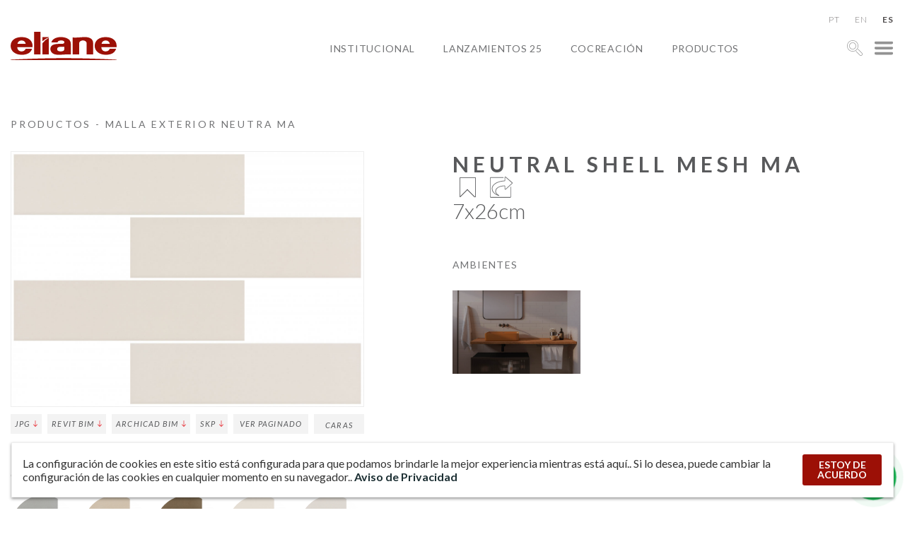

--- FILE ---
content_type: text/html; charset=UTF-8
request_url: https://www.eliane.com/produtos/neutral-shell-mesh-ma-7x26-sc-8049125?lang=es
body_size: 33101
content:


<!DOCTYPE html><html lang="es" dir="ltr"><head>  <script defer src="[data-uri]"></script> <meta charset="UTF-8"><meta name="viewport" content="width=device-width, initial-scale=1, minimum-scale=1"><meta name="theme-color" content="#c0161c"><meta name="format-detection" content="= sin teléfono"/><meta name="p:domain_verify" content="48f9b10da0f3ea99779a95eac7369352"/><meta name='robots' content='index, follow, max-image-preview:large, max-snippet:-1, max-video-preview:-1' /><title>Malla exterior neutra MA 7x26 - Eliane Revestimientos</title><link rel="stylesheet" media="print" onload="this.onload=null;this.media='all';" id="ao_optimized_gfonts" href="https://fonts.googleapis.com/css?family=Lato:100,100i,300,300i,400,400i,500,500i,600,700,900,900i&amp;display=swap"><link rel="canonical" href="https://www.eliane.com/produtos/neutral-shell-mesh-ma-7x26-sc-8049125?lang=es" /><meta property="og:locale" content="es_ES" /><meta property="og:type" content="artículo" /><meta property="og:title" content="Malla exterior neutra MA 7x26 - Eliane Revestimientos" /><meta property="og:url" content="https://www.eliane.com/produtos/neutral-shell-mesh-ma-7x26-sc-8049125" /><meta property="og:site_name" content="Eliane Revestimientos" /><meta property="article:publisher" content="https://facebook.com/eliane.revestimentos" /><meta property="article:modified_time" content="2026-01-20T01:00:22+00:00" /><meta name="twitter:card" content="summary_large_image" /> <script type="application/ld+json" class="yoast-schema-graph">{"@context":"https://schema.org","@graph":[{"@type":"WebPage","@id":"https://www.eliane.com/produtos/neutral-shell-mesh-ma-7x26-sc-8049125","url":"https://www.eliane.com/produtos/neutral-shell-mesh-ma-7x26-sc-8049125","name":"Neutral Shell Mesh MA 7x26 - Eliane Revestimentos","isPartOf":{"@id":"https://www.eliane.com/#website"},"datePublished":"2023-03-11T11:23:34+00:00","dateModified":"2026-01-20T01:00:22+00:00","breadcrumb":{"@id":"https://www.eliane.com/produtos/neutral-shell-mesh-ma-7x26-sc-8049125#breadcrumb"},"inLanguage":"es-ES","potentialAction":[{"@type":"ReadAction","target":["https://www.eliane.com/produtos/neutral-shell-mesh-ma-7x26-sc-8049125"]}]},{"@type":"BreadcrumbList","@id":"https://www.eliane.com/produtos/neutral-shell-mesh-ma-7x26-sc-8049125#breadcrumb","itemListElement":[{"@type":"ListItem","position":1,"name":"Início","item":"https://www.eliane.com/"},{"@type":"ListItem","position":2,"name":"Produtos","item":"https://www.eliane.com/produtos"},{"@type":"ListItem","position":3,"name":"Neutral Shell Mesh MA 7&#215;26"}]},{"@type":"WebSite","@id":"https://www.eliane.com/#website","url":"https://www.eliane.com/","name":"Eliane Revestimentos","description":"","publisher":{"@id":"https://www.eliane.com/#organization"},"potentialAction":[{"@type":"SearchAction","target":{"@type":"EntryPoint","urlTemplate":"https://www.eliane.com/?s={search_term_string}"},"query-input":{"@type":"PropertyValueSpecification","valueRequired":true,"valueName":"search_term_string"}}],"inLanguage":"es-ES"},{"@type":"Organization","@id":"https://www.eliane.com/#organization","name":"Eliane Revestimentos","url":"https://www.eliane.com/","logo":{"@type":"ImageObject","inLanguage":"es-ES","@id":"https://www.eliane.com/#/schema/logo/image/","url":"https://www.eliane.com/upload/cropped-logo-eliane-01-260x70-1.png","contentUrl":"https://www.eliane.com/upload/cropped-logo-eliane-01-260x70-1.png","width":260,"height":70,"caption":"Eliane Revestimentos"},"image":{"@id":"https://www.eliane.com/#/schema/logo/image/"},"sameAs":["https://facebook.com/eliane.revestimentos","https://www.instagram.com/elianerevestimentos/","https://pinterest.com/elianerevest/","https://www.youtube.com/user/elianerevestimentos","https://www.linkedin.com/company/elianerevestimentos"]}]}</script> <link rel='dns-prefetch' href='//static.addtoany.com' /><link rel='dns-prefetch' href='//code.responsivevoice.org' /><link rel='dns-prefetch' href='//cdnjs.cloudflare.com' /><link rel='dns-prefetch' href='//cdn.jsdelivr.net' /><link href='https://fonts.gstatic.com' crossorigin='anonymous' rel='preconnect' /><link rel="alternate" title="oEmbed (JSON)" type="application/json+oembed" href="https://www.eliane.com/wp-json/oembed/1.0/embed?url=https%3A%2F%2Fwww.eliane.com%2Fprodutos%2Fneutral-shell-mesh-ma-7x26-sc-8049125&lang=es" /><link rel="alternate" title="oEmbed (XML)" type="text/xml+oembed" href="https://www.eliane.com/wp-json/oembed/1.0/embed?url=https%3A%2F%2Fwww.eliane.com%2Fprodutos%2Fneutral-shell-mesh-ma-7x26-sc-8049125&format=xml&lang=es" /><style id='wp-img-auto-sizes-contain-inline-css' type='text/css'>img:is([sizes=auto i],[sizes^="auto," i]){contain-intrinsic-size:3000px 1500px}
/*# sourceURL=wp-img-auto-sizes-contain-inline-css */</style><style id='wp-emoji-styles-inline-css' type='text/css'>img.wp-smiley, img.emoji {
		display: inline !important;
		border: none !important;
		box-shadow: none !important;
		height: 1em !important;
		width: 1em !important;
		margin: 0 0.07em !important;
		vertical-align: -0.1em !important;
		background: none !important;
		padding: 0 !important;
	}
/*# sourceURL=wp-emoji-styles-inline-css */</style><style id='wp-block-library-inline-css' type='text/css'>:root{--wp-block-synced-color:#7a00df;--wp-block-synced-color--rgb:122,0,223;--wp-bound-block-color:var(--wp-block-synced-color);--wp-editor-canvas-background:#ddd;--wp-admin-theme-color:#007cba;--wp-admin-theme-color--rgb:0,124,186;--wp-admin-theme-color-darker-10:#006ba1;--wp-admin-theme-color-darker-10--rgb:0,107,160.5;--wp-admin-theme-color-darker-20:#005a87;--wp-admin-theme-color-darker-20--rgb:0,90,135;--wp-admin-border-width-focus:2px}@media (min-resolution:192dpi){:root{--wp-admin-border-width-focus:1.5px}}.wp-element-button{cursor:pointer}:root .has-very-light-gray-background-color{background-color:#eee}:root .has-very-dark-gray-background-color{background-color:#313131}:root .has-very-light-gray-color{color:#eee}:root .has-very-dark-gray-color{color:#313131}:root .has-vivid-green-cyan-to-vivid-cyan-blue-gradient-background{background:linear-gradient(135deg,#00d084,#0693e3)}:root .has-purple-crush-gradient-background{background:linear-gradient(135deg,#34e2e4,#4721fb 50%,#ab1dfe)}:root .has-hazy-dawn-gradient-background{background:linear-gradient(135deg,#faaca8,#dad0ec)}:root .has-subdued-olive-gradient-background{background:linear-gradient(135deg,#fafae1,#67a671)}:root .has-atomic-cream-gradient-background{background:linear-gradient(135deg,#fdd79a,#004a59)}:root .has-nightshade-gradient-background{background:linear-gradient(135deg,#330968,#31cdcf)}:root .has-midnight-gradient-background{background:linear-gradient(135deg,#020381,#2874fc)}:root{--wp--preset--font-size--normal:16px;--wp--preset--font-size--huge:42px}.has-regular-font-size{font-size:1em}.has-larger-font-size{font-size:2.625em}.has-normal-font-size{font-size:var(--wp--preset--font-size--normal)}.has-huge-font-size{font-size:var(--wp--preset--font-size--huge)}.has-text-align-center{text-align:center}.has-text-align-left{text-align:left}.has-text-align-right{text-align:right}.has-fit-text{white-space:nowrap!important}#end-resizable-editor-section{display:none}.aligncenter{clear:both}.items-justified-left{justify-content:flex-start}.items-justified-center{justify-content:center}.items-justified-right{justify-content:flex-end}.items-justified-space-between{justify-content:space-between}.screen-reader-text{border:0;clip-path:inset(50%);height:1px;margin:-1px;overflow:hidden;padding:0;position:absolute;width:1px;word-wrap:normal!important}.screen-reader-text:focus{background-color:#ddd;clip-path:none;color:#444;display:block;font-size:1em;height:auto;left:5px;line-height:normal;padding:15px 23px 14px;text-decoration:none;top:5px;width:auto;z-index:100000}html :where(.has-border-color){border-style:solid}html :where([style*=border-top-color]){border-top-style:solid}html :where([style*=border-right-color]){border-right-style:solid}html :where([style*=border-bottom-color]){border-bottom-style:solid}html :where([style*=border-left-color]){border-left-style:solid}html :where([style*=border-width]){border-style:solid}html :where([style*=border-top-width]){border-top-style:solid}html :where([style*=border-right-width]){border-right-style:solid}html :where([style*=border-bottom-width]){border-bottom-style:solid}html :where([style*=border-left-width]){border-left-style:solid}html :where(img[class*=wp-image-]){height:auto;max-width:100%}:where(figure){margin:0 0 1em}html :where(.is-position-sticky){--wp-admin--admin-bar--position-offset:var(--wp-admin--admin-bar--height,0px)}@media screen and (max-width:600px){html :where(.is-position-sticky){--wp-admin--admin-bar--position-offset:0px}}

/*# sourceURL=wp-block-library-inline-css */</style><style id='global-styles-inline-css' type='text/css'>:root{--wp--preset--aspect-ratio--square: 1;--wp--preset--aspect-ratio--4-3: 4/3;--wp--preset--aspect-ratio--3-4: 3/4;--wp--preset--aspect-ratio--3-2: 3/2;--wp--preset--aspect-ratio--2-3: 2/3;--wp--preset--aspect-ratio--16-9: 16/9;--wp--preset--aspect-ratio--9-16: 9/16;--wp--preset--color--black: #000000;--wp--preset--color--cyan-bluish-gray: #abb8c3;--wp--preset--color--white: #ffffff;--wp--preset--color--pale-pink: #f78da7;--wp--preset--color--vivid-red: #cf2e2e;--wp--preset--color--luminous-vivid-orange: #ff6900;--wp--preset--color--luminous-vivid-amber: #fcb900;--wp--preset--color--light-green-cyan: #7bdcb5;--wp--preset--color--vivid-green-cyan: #00d084;--wp--preset--color--pale-cyan-blue: #8ed1fc;--wp--preset--color--vivid-cyan-blue: #0693e3;--wp--preset--color--vivid-purple: #9b51e0;--wp--preset--gradient--vivid-cyan-blue-to-vivid-purple: linear-gradient(135deg,rgb(6,147,227) 0%,rgb(155,81,224) 100%);--wp--preset--gradient--light-green-cyan-to-vivid-green-cyan: linear-gradient(135deg,rgb(122,220,180) 0%,rgb(0,208,130) 100%);--wp--preset--gradient--luminous-vivid-amber-to-luminous-vivid-orange: linear-gradient(135deg,rgb(252,185,0) 0%,rgb(255,105,0) 100%);--wp--preset--gradient--luminous-vivid-orange-to-vivid-red: linear-gradient(135deg,rgb(255,105,0) 0%,rgb(207,46,46) 100%);--wp--preset--gradient--very-light-gray-to-cyan-bluish-gray: linear-gradient(135deg,rgb(238,238,238) 0%,rgb(169,184,195) 100%);--wp--preset--gradient--cool-to-warm-spectrum: linear-gradient(135deg,rgb(74,234,220) 0%,rgb(151,120,209) 20%,rgb(207,42,186) 40%,rgb(238,44,130) 60%,rgb(251,105,98) 80%,rgb(254,248,76) 100%);--wp--preset--gradient--blush-light-purple: linear-gradient(135deg,rgb(255,206,236) 0%,rgb(152,150,240) 100%);--wp--preset--gradient--blush-bordeaux: linear-gradient(135deg,rgb(254,205,165) 0%,rgb(254,45,45) 50%,rgb(107,0,62) 100%);--wp--preset--gradient--luminous-dusk: linear-gradient(135deg,rgb(255,203,112) 0%,rgb(199,81,192) 50%,rgb(65,88,208) 100%);--wp--preset--gradient--pale-ocean: linear-gradient(135deg,rgb(255,245,203) 0%,rgb(182,227,212) 50%,rgb(51,167,181) 100%);--wp--preset--gradient--electric-grass: linear-gradient(135deg,rgb(202,248,128) 0%,rgb(113,206,126) 100%);--wp--preset--gradient--midnight: linear-gradient(135deg,rgb(2,3,129) 0%,rgb(40,116,252) 100%);--wp--preset--font-size--small: 13px;--wp--preset--font-size--medium: 20px;--wp--preset--font-size--large: 36px;--wp--preset--font-size--x-large: 42px;--wp--preset--spacing--20: 0.44rem;--wp--preset--spacing--30: 0.67rem;--wp--preset--spacing--40: 1rem;--wp--preset--spacing--50: 1.5rem;--wp--preset--spacing--60: 2.25rem;--wp--preset--spacing--70: 3.38rem;--wp--preset--spacing--80: 5.06rem;--wp--preset--shadow--natural: 6px 6px 9px rgba(0, 0, 0, 0.2);--wp--preset--shadow--deep: 12px 12px 50px rgba(0, 0, 0, 0.4);--wp--preset--shadow--sharp: 6px 6px 0px rgba(0, 0, 0, 0.2);--wp--preset--shadow--outlined: 6px 6px 0px -3px rgb(255, 255, 255), 6px 6px rgb(0, 0, 0);--wp--preset--shadow--crisp: 6px 6px 0px rgb(0, 0, 0);}:where(.is-layout-flex){gap: 0.5em;}:where(.is-layout-grid){gap: 0.5em;}body .is-layout-flex{display: flex;}.is-layout-flex{flex-wrap: wrap;align-items: center;}.is-layout-flex > :is(*, div){margin: 0;}body .is-layout-grid{display: grid;}.is-layout-grid > :is(*, div){margin: 0;}:where(.wp-block-columns.is-layout-flex){gap: 2em;}:where(.wp-block-columns.is-layout-grid){gap: 2em;}:where(.wp-block-post-template.is-layout-flex){gap: 1.25em;}:where(.wp-block-post-template.is-layout-grid){gap: 1.25em;}.has-black-color{color: var(--wp--preset--color--black) !important;}.has-cyan-bluish-gray-color{color: var(--wp--preset--color--cyan-bluish-gray) !important;}.has-white-color{color: var(--wp--preset--color--white) !important;}.has-pale-pink-color{color: var(--wp--preset--color--pale-pink) !important;}.has-vivid-red-color{color: var(--wp--preset--color--vivid-red) !important;}.has-luminous-vivid-orange-color{color: var(--wp--preset--color--luminous-vivid-orange) !important;}.has-luminous-vivid-amber-color{color: var(--wp--preset--color--luminous-vivid-amber) !important;}.has-light-green-cyan-color{color: var(--wp--preset--color--light-green-cyan) !important;}.has-vivid-green-cyan-color{color: var(--wp--preset--color--vivid-green-cyan) !important;}.has-pale-cyan-blue-color{color: var(--wp--preset--color--pale-cyan-blue) !important;}.has-vivid-cyan-blue-color{color: var(--wp--preset--color--vivid-cyan-blue) !important;}.has-vivid-purple-color{color: var(--wp--preset--color--vivid-purple) !important;}.has-black-background-color{background-color: var(--wp--preset--color--black) !important;}.has-cyan-bluish-gray-background-color{background-color: var(--wp--preset--color--cyan-bluish-gray) !important;}.has-white-background-color{background-color: var(--wp--preset--color--white) !important;}.has-pale-pink-background-color{background-color: var(--wp--preset--color--pale-pink) !important;}.has-vivid-red-background-color{background-color: var(--wp--preset--color--vivid-red) !important;}.has-luminous-vivid-orange-background-color{background-color: var(--wp--preset--color--luminous-vivid-orange) !important;}.has-luminous-vivid-amber-background-color{background-color: var(--wp--preset--color--luminous-vivid-amber) !important;}.has-light-green-cyan-background-color{background-color: var(--wp--preset--color--light-green-cyan) !important;}.has-vivid-green-cyan-background-color{background-color: var(--wp--preset--color--vivid-green-cyan) !important;}.has-pale-cyan-blue-background-color{background-color: var(--wp--preset--color--pale-cyan-blue) !important;}.has-vivid-cyan-blue-background-color{background-color: var(--wp--preset--color--vivid-cyan-blue) !important;}.has-vivid-purple-background-color{background-color: var(--wp--preset--color--vivid-purple) !important;}.has-black-border-color{border-color: var(--wp--preset--color--black) !important;}.has-cyan-bluish-gray-border-color{border-color: var(--wp--preset--color--cyan-bluish-gray) !important;}.has-white-border-color{border-color: var(--wp--preset--color--white) !important;}.has-pale-pink-border-color{border-color: var(--wp--preset--color--pale-pink) !important;}.has-vivid-red-border-color{border-color: var(--wp--preset--color--vivid-red) !important;}.has-luminous-vivid-orange-border-color{border-color: var(--wp--preset--color--luminous-vivid-orange) !important;}.has-luminous-vivid-amber-border-color{border-color: var(--wp--preset--color--luminous-vivid-amber) !important;}.has-light-green-cyan-border-color{border-color: var(--wp--preset--color--light-green-cyan) !important;}.has-vivid-green-cyan-border-color{border-color: var(--wp--preset--color--vivid-green-cyan) !important;}.has-pale-cyan-blue-border-color{border-color: var(--wp--preset--color--pale-cyan-blue) !important;}.has-vivid-cyan-blue-border-color{border-color: var(--wp--preset--color--vivid-cyan-blue) !important;}.has-vivid-purple-border-color{border-color: var(--wp--preset--color--vivid-purple) !important;}.has-vivid-cyan-blue-to-vivid-purple-gradient-background{background: var(--wp--preset--gradient--vivid-cyan-blue-to-vivid-purple) !important;}.has-light-green-cyan-to-vivid-green-cyan-gradient-background{background: var(--wp--preset--gradient--light-green-cyan-to-vivid-green-cyan) !important;}.has-luminous-vivid-amber-to-luminous-vivid-orange-gradient-background{background: var(--wp--preset--gradient--luminous-vivid-amber-to-luminous-vivid-orange) !important;}.has-luminous-vivid-orange-to-vivid-red-gradient-background{background: var(--wp--preset--gradient--luminous-vivid-orange-to-vivid-red) !important;}.has-very-light-gray-to-cyan-bluish-gray-gradient-background{background: var(--wp--preset--gradient--very-light-gray-to-cyan-bluish-gray) !important;}.has-cool-to-warm-spectrum-gradient-background{background: var(--wp--preset--gradient--cool-to-warm-spectrum) !important;}.has-blush-light-purple-gradient-background{background: var(--wp--preset--gradient--blush-light-purple) !important;}.has-blush-bordeaux-gradient-background{background: var(--wp--preset--gradient--blush-bordeaux) !important;}.has-luminous-dusk-gradient-background{background: var(--wp--preset--gradient--luminous-dusk) !important;}.has-pale-ocean-gradient-background{background: var(--wp--preset--gradient--pale-ocean) !important;}.has-electric-grass-gradient-background{background: var(--wp--preset--gradient--electric-grass) !important;}.has-midnight-gradient-background{background: var(--wp--preset--gradient--midnight) !important;}.has-small-font-size{font-size: var(--wp--preset--font-size--small) !important;}.has-medium-font-size{font-size: var(--wp--preset--font-size--medium) !important;}.has-large-font-size{font-size: var(--wp--preset--font-size--large) !important;}.has-x-large-font-size{font-size: var(--wp--preset--font-size--x-large) !important;}
/*# sourceURL=global-styles-inline-css */</style><style id='classic-theme-styles-inline-css' type='text/css'>/*! This file is auto-generated */
.wp-block-button__link{color:#fff;background-color:#32373c;border-radius:9999px;box-shadow:none;text-decoration:none;padding:calc(.667em + 2px) calc(1.333em + 2px);font-size:1.125em}.wp-block-file__button{background:#32373c;color:#fff;text-decoration:none}
/*# sourceURL=/wp-includes/css/classic-themes.min.css */</style><link rel='stylesheet' id='rv-style-css' href='https://www.eliane.com/wp-content/cache/autoptimize/autoptimize_single_9d4ad1550dd45deaf4a4644b4dfbba62.php' type='text/css' media='all' /><link rel='stylesheet' id='parent-style-css' href='https://www.eliane.com/wp-content/cache/autoptimize/autoptimize_single_d37275ef56e6a3d64f0ae03ed7c3f908.php?32&#038;ver=6.9' type='text/css' media='all' /><link rel='stylesheet' id='child-style-css' href='https://www.eliane.com/wp-content/cache/autoptimize/autoptimize_single_0e43f3cce8f23e1cefac712ad277955d.php?32&#038;ver=6.9' type='text/css' media='all' /><link rel='stylesheet' id='dft-main-less-css' href='https://www.eliane.com/wp-content/cache/autoptimize/autoptimize_single_8a7d8b2c37f53c380af54b8418d45b00.php' type='text/css' media='all' /><link rel='stylesheet' id='dft-main-less4-css' href='https://www.eliane.com/wp-content/cache/autoptimize/autoptimize_single_f2ef56500f2075011d60f99b2b1f39a1.php' type='text/css' media='all' /><link rel='stylesheet' id='dft-main-less2-css' href='https://www.eliane.com/wp-content/cache/autoptimize/autoptimize_single_8dd209ffb002139ccd488accec9224e0.php' type='text/css' media='all' /><link rel='stylesheet' id='dft-main-less3-css' href='https://www.eliane.com/wp-content/cache/autoptimize/autoptimize_single_45dac9ed42d3e2aa537a14be02867b07.php' type='text/css' media='all' /><link rel='stylesheet' id='dft-main-less-cat-css' href='https://www.eliane.com/wp-content/cache/autoptimize/autoptimize_single_1da2935aa402cc0f8b962e920524cc14.php' type='text/css' media='all' /><link rel='stylesheet' id='dft-lgpd-css-css' href='https://www.eliane.com/wp-content/cache/autoptimize/autoptimize_single_a5becbcab58e62a4f679eab687f5a728.php' type='text/css' media='all' /><link rel='stylesheet' id='dft-modal-video-css-css' href='https://www.eliane.com/wp-content/themes/wp-drift-master/lib/modal-video/modal-video.min.css' type='text/css' media='all' /><link rel='stylesheet' id='slick-css-css' href='https://cdn.jsdelivr.net/npm/slick-carousel@1.8.1/slick/slick.css' type='text/css' media='all' /><link rel='stylesheet' id='slim-select-css-css' href='https://cdn.jsdelivr.net/npm/select2@4.1.0-beta.1/dist/css/select2.min.css' type='text/css' media='all' /><link rel='stylesheet' id='addtoany-css' href='https://www.eliane.com/wp-content/plugins/add-to-any/addtoany.min.css' type='text/css' media='all' /><link rel='stylesheet' id='flags_tpw_flags_css-css' href='https://www.eliane.com/wp-content/cache/autoptimize/autoptimize_single_9f5f357167a64adc50e6a036d0befd88.php' type='text/css' media='all' /> <script defer type="text/javascript" src="https://www.eliane.com/wp-content/plugins/svg-support/vendor/DOMPurify/DOMPurify.min.js" id="bodhi-dompurify-library-js"></script> <script defer id="addtoany-core-js-before" src="[data-uri]"></script> <script type="text/javascript" defer src="https://static.addtoany.com/menu/page.js" id="addtoany-core-js"></script> <script type="text/javascript" src="https://www.eliane.com/wp-includes/js/jquery/jquery.min.js" id="jquery-core-js"></script> <script defer type="text/javascript" src="https://www.eliane.com/wp-includes/js/jquery/jquery-migrate.min.js" id="jquery-migrate-js"></script> <script type="text/javascript" defer src="https://www.eliane.com/wp-content/plugins/add-to-any/addtoany.min.js" id="addtoany-jquery-js"></script> <script defer type="text/javascript" src="https://code.responsivevoice.org/responsivevoice.js" id="responsive-voice-js"></script> <script defer id="bodhi_svg_inline-js-extra" src="[data-uri]"></script> <script defer type="text/javascript" src="https://www.eliane.com/wp-content/plugins/svg-support/js/min/svgs-inline-min.js" id="bodhi_svg_inline-js"></script> <script defer id="bodhi_svg_inline-js-after" src="[data-uri]"></script> <script defer type="text/javascript" src="https://www.eliane.com/wp-content/cache/autoptimize/autoptimize_single_7e9d33d564d9d9e897efaa52861eb945.php" id="animacoes-js"></script> <script defer type="text/javascript" src="https://cdnjs.cloudflare.com/ajax/libs/gsap/1.20.3/TweenMax.min.js" id="animacoes-lib-js"></script> <script defer type="text/javascript" src="https://www.eliane.com/wp-content/themes/wp-drift-master/assets/js/jquery.zoom.min.js" id="dft-zoom-js"></script> <script defer type="text/javascript" src="https://www.eliane.com/wp-content/themes/wp-drift-master/lib/modal-video/jquery-modal-video.min.js" id="dft-modal-video-js-js"></script> <script defer type="text/javascript" src="https://cdn.jsdelivr.net/npm/slick-carousel@1.8.1/slick/slick.min.js" id="slick-js-js"></script> <script defer type="text/javascript" src="https://cdnjs.cloudflare.com/ajax/libs/color-thief/2.3.0/color-thief.umd.js" id="color-thief-js"></script> <script defer type="text/javascript" src="https://cdn.jsdelivr.net/npm/select2@4.1.0-beta.1/dist/js/select2.min.js" id="slim-select-js-js"></script> <script defer type="text/javascript" src="https://www.eliane.com/wp-content/cache/autoptimize/autoptimize_single_b6bbd4c062f12fb67993ceed693bba8b.php" id="laudo-download-js-js"></script> <link rel="https://api.w.org/" href="https://www.eliane.com/wp-json/" /><link rel="EditURI" type="application/rsd+xml" title="RSD" href="https://www.eliane.com/xmlrpc.php?rsd" /><meta name="generator" content="WordPress 6.9" /><link rel='shortlink' href='https://www.eliane.com/?p=880625' /><link rel="alternate" hreflang="pt-br" href="/produtos/neutral-shell-mesh-ma-7x26-sc-8049125"/><link rel="alternate" hreflang="es" href="/produtos/neutral-shell-mesh-ma-7x26-sc-8049125?lang=es"/><style type="text/css">.recentcomments a{display:inline !important;padding:0 !important;margin:0 !important;}</style><link rel="icon" href="https://www.eliane.com/upload/cropped-favicon-Eliane-32x32.png" sizes="32x32" /><link rel="icon" href="https://www.eliane.com/upload/cropped-favicon-Eliane-192x192.png" sizes="192x192" /><link rel="apple-touch-icon" href="https://www.eliane.com/upload/cropped-favicon-Eliane-180x180.png" /><meta name="msapplication-TileImage" content="https://www.eliane.com/upload/cropped-favicon-Eliane-270x270.png" /><style type="text/css">@font-face {
                font-family: 'Quentin';
                font-style: normal;
                font-weight: normal;
                src: url(https://www.eliane.com/wp-content/themes/wp-drift-master/fontes/Quentin.woff);
            }</style> <script defer src="[data-uri]"></script>    <script defer src="[data-uri]"></script> <noscript> <img height="1" width="1" src="https://www.facebook.com/tr?id=1447698636083615&ev=PageView&noscript=1"/> </noscript><link rel="stylesheet" href="https://cdn.jsdelivr.net/npm/@splidejs/splide@4.1.4/dist/css/splide.min.css" integrity="sha256-5uKiXEwbaQh9cgd2/5Vp6WmMnsUr3VZZw0a8rKnOKNU=" crossorigin="anonymous"> <script defer src="https://cdn.jsdelivr.net/npm/@splidejs/splide@4.1.4/dist/js/splide.min.js" integrity="sha256-FZsW7H2V5X9TGinSjjwYJ419Xka27I8XPDmWryGlWtw=" crossorigin="anonymous"></script> 
<meta name="translation-stats" content='{"total_phrases":653,"translated_phrases":634,"human_translated_phrases":99,"hidden_phrases":120,"hidden_translated_phrases":120,"hidden_translateable_phrases":null,"meta_phrases":22,"meta_translated_phrases":13,"time":null}'/></head><body class="wp-singular produtos-template-default single single-produtos postid-880625 wp-theme-wp-drift-master wp-child-theme-eliane-2022 neutral-shell-mesh-ma-7x26-sc-8049125 perfil-para_inspirar-se language- nd-eliane-2022"> <noscript><iframe src="https://www.googletagmanager.com/ns.html?id=GTM-5HBSJCV" height="0" width="0" style="display:none;visibility:hidden"></iframe></noscript><div id='overlay'></div><div id="showroom"> <button class="fechar-ov" data-toggle="showroom" type="button"><noscript><img alt="cerca" src="https://www.eliane.com/upload/fechar.png"></noscript><img class="lazyload" alt="cerca" src='data:image/svg+xml,%3Csvg%20xmlns=%22http://www.w3.org/2000/svg%22%20viewBox=%220%200%20210%20140%22%3E%3C/svg%3E' data-src="https://www.eliane.com/upload/fechar.png"></button><div class="lista-showrooms"><div class="showroom-listado"><noscript><img src="https://www.eliane.com/upload/MATRIZ-COCAL-IMG_4932-800x533.jpg" alt="SALÓN DE MATRIZ"></noscript><img class="lazyload" src='data:image/svg+xml,%3Csvg%20xmlns=%22http://www.w3.org/2000/svg%22%20viewBox=%220%200%20210%20140%22%3E%3C/svg%3E' data-src="https://www.eliane.com/upload/MATRIZ-COCAL-IMG_4932-800x533.jpg" alt="SALÓN DE MATRIZ"><h3 class="titulo">SALÓN DE MATRIZ</h3><div class="texto"><p><strong>+ 55 (48) 3447-7777</strong></p><p><em>Calle Maximiliano Gaidzinski, 245</em><br /> <em>MÓVIL 88845-000 &#8211; Centro</em><br /> <em>Cocal do Sul &#8211; SC</em></p><p>Horario de atención<br /> De lunes a viernes, de 8 a 12 y de 13 a 17.30.</p></div><a target="_blank" rel="noopener" href="https://www.google.com/maps/place/Eliane+Revestimentos+Cer%C3%A2micos/@-28.6041256,-49.3258312,19z/data=!4m13!1m7!3m6!1s0x952177a06b52e3d9:0xb0b8bec3613acfb2!2sR.+Maximiliano+Gaidzinki+-+Centro,+Cocal+do+Sul+-+SC,+88845-000!3b1!8m2!3d-28.6056911!4d-49.3257416!3m4!1s0x952177a08a76b671:0xb60c6af24398a025!8m2!3d-28.6041582!4d-49.3256937">VER EN EL MAPA</a></div><div class="showroom-listado"><noscript><img src="https://www.eliane.com/upload/casa-brasil-eliane-black-metal-ac-120x240cm_hard-gray-ac-120x240cm-foto-evelyn-muller-amb-20-800x533.jpg" alt="CASA BRASIL ELIANE"></noscript><img class="lazyload" src='data:image/svg+xml,%3Csvg%20xmlns=%22http://www.w3.org/2000/svg%22%20viewBox=%220%200%20210%20140%22%3E%3C/svg%3E' data-src="https://www.eliane.com/upload/casa-brasil-eliane-black-metal-ac-120x240cm_hard-gray-ac-120x240cm-foto-evelyn-muller-amb-20-800x533.jpg" alt="CASA BRASIL ELIANE"><h3 class="titulo">CASA BRASIL ELIANE</h3><div class="texto"><p><strong>+55 (11) 2122-7272</strong></p><p><em>Avenida Brasil, 526</em><br /> <em>MÓVIL 01430-000 &#8211; Jardim América</em><br /> <em>São Paulo &#8211; SP</em></p><p>De lunes a viernes, de 9:00h  a 18:00h.<br /> Sábados de 9h a 13h.</p></div><a target="_blank" rel="noopener" href="https://www.google.com/maps/place/Av.+Brasil,+526+-+Jardim+Paulista,+S%C3%A3o+Paulo+-+SP,+01432-030/@-23.5754649,-46.6653139,20z/data=!4m5!3m4!1s0x94ce59ddd2b079d3:0xf096438b1eb215ef!8m2!3d-23.5754702!4d-46.6650892">VER EN EL MAPA</a></div><div class="showroom-listado"><h3 class="titulo">SHOWROOM BAHIA</h3><div class="texto"><p><strong>(71) 3493-4242 / 4202</strong></p><p><em>Av. Industrial Urbana 495, Distrito industrial</em><br /> <em>MÓVIL 42.800-215</em><br /> <em>Camaçari - BA</em></p><p><em>Lunes a Viernes de 8 am a 5:30 pm</em><br /> <em>E-mail: <a href="mailto:railda.xavier@eliane.com" target="_blank" rel="noopener">railda.xavier@eliane.com</a></em></p></div><a target="_blank" rel="noopener" href="https://www.google.com/maps/search/Av.+Industrial+Urbana+495,+Bairro+Industrial%C2%A0+CEP+42.800-215+Cama%C3%A7ari+%E2%80%93+BA/@-12.7159477,-38.3158415,17z/data=!3m1!4b1">VER EN EL MAPA</a></div><div class="showroom-listado"><noscript><img src="https://www.eliane.com/upload/eliane-inaugura-novo-showroom-nos-estados-unidos_20210816122506-02-1.jpg" alt="SHOWROOM USA"></noscript><img class="lazyload" src='data:image/svg+xml,%3Csvg%20xmlns=%22http://www.w3.org/2000/svg%22%20viewBox=%220%200%20210%20140%22%3E%3C/svg%3E' data-src="https://www.eliane.com/upload/eliane-inaugura-novo-showroom-nos-estados-unidos_20210816122506-02-1.jpg" alt="SHOWROOM USA"><h3 class="titulo">SHOWROOM USA</h3><div class="texto"><p><strong>+1 (469) 900 5408</strong></p><p><em>2075 Suite McDaniel Dr 110</em><br /> <em>Carrolton Texas 75006 &#8211; EUA</em></p><p><em>De lunes a viernes<br /> </em><em>Hora local de EE. UU. (CTD) </em><em>de 8h a 17h</em><br /> <em>E-mail: <a title="mailto:elianeeua@eliane.com" href="mailto:elianeeua@eliane.com" target="_blank" rel="noreferrer noopener" data-cke-saved-href="mailto:elianeeua@eliane.com">elianeeua@eliane.com</a></em></p></div><a target="_blank" rel="noopener" href="https://goo.gl/maps/MGmwuP4WK639kZus8">VER EN EL MAPA</a></div><div class="showroom-listado"><h3 class="titulo"></h3><div class="texto"></div><a target="_blank" rel="noopener" href="">VER EN EL MAPA</a></div></div><h2 style="font-weight:400;margin-bottom: 0" class="titulo">ESPECIFICACIONES HABITACIONES</h2><p style="font-weight:300;color:#808183;max-width: 750px;width: 100%;margin: 0 auto 30px;">SERVICIO PERSONALIZADO PARA ARQUITECTOS, EMPRESAS CONSTRUCTORAS E INGENIEROS.</p><div class="lista-salas"><div class="sala-listada"><h3 class="titulo"> BELÉM - PA</h3><div class="texto"><p><em>Rua Municipalidade, 985 &#8211; TV Wandenkolk</em><br /> <em>y Dom Coelho, Condomínio Edifício Mirai</em><br /> <em>Office, Sala 512 &#8211; MÓVIL 66053-180</em><br /> <em>Umarizal &#8211; Belem &#8211; PA</em></p><p>Joana Paiva Setton<br /> +55 (91) 98034-0008</p></div></div><div class="sala-listada"><h3 class="titulo">BELO HORIZONTE - MG</h3><div class="texto"><p><em>Rua Fernandes Tourinho, 929 &#8211; Edificio</em><br /> <em>Libertas &#8211; Sala 702 &#8211; MÓVIL 30112-000 &#8211; Lourdes</em><br /> <em>Belo Horizonte &#8211; MG</em></p><p>Jessica Matos Rodrigues<br /> <span class="ui-provider a b c d e f g h i j k l m n o p q r s t u v w x y z ab ac ae af ag ah ai aj ak" dir="ltr">+55 (31) 7325-0037<br /> </span></p></div></div><div class="sala-listada"><h3 class="titulo">CUIABÁ - MT</h3><div class="texto"><p><em>Av. Carmindo De Campos, 1887, Edificio</em><br /> <em>Cuiabá Casa,  S / N &#8211; Sala 10 </em><br /> <em>MÓVIL 78070-100 &#8211; Jardim  Petrópolis</em><br /> <em>Cuiabá &#8211; MT</em></p><p>José Luiz Pierri<br /> <em>+55 (65) 9 9972- 8491</em></p></div></div><div class="sala-listada"><h3 class="titulo">CURITIBA - PR</h3><div class="texto"><p><em>Rua Desembargador Motta, 1499 &#8211;</em><br /> <em>Condomínio Edifício Terra De Santa</em><br /> <em>Cruz, encajar 206  &#8211; MÓVIL 800250-060 &#8211; Centro</em><br /> <em>Curitiba &#8211; PR</em></p><p>Eduardo Bosio Sachetti<br /> <em>+55 (41) 9 9761-0002</em></p></div></div><div class="sala-listada"><h3 class="titulo">GOIANIA - GO</h3><div class="texto"><p><em>Av. do 208, S / N &#8211; Calle de la esquina 131 &#8211; UNA, QS 262 UNA, LT 13</em><br /> <em>MÓVIL 74255-070 &#8211; Jardim América</em><br /> <em>Goiania &#8211; GO</em></p><p>Rogeria Henrique Gontijo<br /> <em>+55 (61) 9 9606-5534</em></p></div></div><div class="sala-listada"><h3 class="titulo">RECIFE - PE</h3><div class="texto"><p>Av. Conselheiro Aguiar, 1748<br /> Av. Conselheiro Aguiar. Av. Conselheiro Aguiar<br /> <em>Sala 1108 &#8211; Av. Conselheiro Aguiar </em><br /> Av. Conselheiro Aguiar: 51.111-010<br /> <em>Recife &#8211; PE</em></p><p>Odair Tavares Frutuoso Junior</p><p><span class="ui-provider a b c d e f g h i j k l m n o p q r s t u v w x y z ab ac ae af ag ah ai aj ak" dir="ltr">+55 (81) 9528-0003</span></p></div></div><div class="sala-listada"><h3 class="titulo">SALVADOR - BA</h3><div class="texto"><p><em>Alameda Salvador, 1057 &#8211; edificio Salvador</em><br /> <em>Shopping Business &#8211; Torre América, Sala 1710</em><br /> <em>MÓVIL 41820-790 &#8211; Caminho Das Árvores</em><br /> <em>Salvador &#8211; BA</em></p><p>Juan Carvalho Barbosa<br /> <em>+55 (71) 9 9291-0001</em></p></div></div><div class="sala-listada"><h3 class="titulo">PORTO ALEGRE - RS</h3><div class="texto"><p><em>Rua Furriel Luiz Antonio Vargas, 380 &#8211; LIVINGS  211/213</em></p><p><em>MÓVIL 90470-130 &#8211; Boa Vista</em></p><p><em>Porto Alegre &#8211; RS</em></p><p>Julia Heffner dos Santos</p><p><em>+55 (51) <span data-teams="true">98340 0003</span></em></p><p><em>Correo electrónico: <a href="mailto:julia.santos@mohawkbr.com">julia.santos@mohawkbr.com</a></em></p></div></div><div class="sala-listada"><h3 class="titulo">FLORIANÓPOLIS - SC</h3><div class="texto"><p><span class="ui-provider a b c d e f g h i j k l m n o p q r s t u v w x y z ab ac ae af ag ah ai aj ak" dir="ltr">Rua Lauro Linhares 2010, LIVINGS  307 una 310- torrea</span></p><p><span class="ui-provider a b c d e f g h i j k l m n o p q r s t u v w x y z ab ac ae af ag ah ai aj ak" dir="ltr">88036-002 &#8211; Trindade</span></p><p><span class="ui-provider a b c d e f g h i j k l m n o p q r s t u v w x y z ab ac ae af ag ah ai aj ak" dir="ltr">Florianópolis- SC</span></p><p>Edimara Santos</p><p>+51 (48) 9 9541-3003</p><p>&nbsp;</p></div></div><div class="sala-listada"><h3 class="titulo">RIO DE JANEIRO - RJ</h3><div class="texto"><p>Avenida de las Américas, 500</p><p>22795-090 &#8211; Barra da Tijuca</p><p>Rio de Janeiro &#8211; RJ</p></div></div></div></div><style>.hideLessBr{
                display: none;
            }</style><header class="main-header"><div class="pre-header"><div class="flags"><div id="transposh-2" class="widget widget_transposh widget-shortcode area-arbitrary"><h2 class="widgettitle">traducción</h2><div class="no_translate transposh_flags" ><a href="/produtos/neutral-shell-mesh-ma-7x26-sc-8049125"><span title="Português do Brasil" class="trf trf-br"></span></a><a href="/produtos/neutral-shell-mesh-ma-7x26-sc-8049125?lang=en"><span title="English" class="trf trf-us"></span></a><a href="/produtos/neutral-shell-mesh-ma-7x26-sc-8049125?lang=es" class="tr_active"><span title="Español" class="trf trf-es"></span></a></div><div id="tr_credit0"></div></div></div></div><div class="header-grid"><div class="content-nav"> <a href="https://www.eliane.com?lang=es" class="custom-logo-link" rel="home"> <svg xmlns="http://www.w3.org/2000/svg" xmlns:xlink="http://www.w3.org/1999/xlink" viewBox="0 0 582.6 156.01"><defs><style>.cls-eliane-1{fill:none;}.cls-eliane-2{clip-path:url(#clip-path-eliane);}.cls-eliane-3{fill:#9c1006;}</style><clipPath id="clip-path-eliane" transform="translate(0 0)"><rect class="cls-eliane-1" width="582.6" height="156.01"/></clipPath></defs><g data-name="Camada 2"><g id="Camada_1-2" data-name="Camada 1"><g class="cls-eliane-2"><path class="cls-eliane-3" d="M545.18,66.58c-2.35-12.11-11-18.73-22.9-18.73s-20.54,6.62-22.9,18.73ZM582.6,78.05a42.59,42.59,0,0,1-.59,7.26H498.43c.81,14.56,10.2,22.86,23.85,22.86,10.8,0,19-5.17,22.27-14.56h35.33c-7.07,19.37-21.63,33.29-57.6,33.29S462,105,462,78.05s20.28-48.89,60.27-48.89S582.6,51,582.6,78.05M276.84,29.16c-29.44,0-48.67,12.52-53,29.07H258c1.59-9,12.34-10.38,20.59-10.38s16.65,2.27,16.65,9.39c0,10.43-14.29,9.34-21.68,9.34-20.82,0-55-.18-55.24,28.21-.05,10.43,6.85,21.27,15.78,26,12.74,6.75,27.62,6.07,30,6.07,22.81.14,43-3.58,66.58-2V64.58c0-26.71-32.38-35.42-53.83-35.42m18.5,54.06v8c0,5.76-.37,11.2-6.35,14.33-3.9,2-9.12,2.59-13.43,2.59-7.12,0-19.77-1.45-19.77-12.48,0-10.61,9.43-12.47,18.23-12.47ZM174.74,29.16V52.07a104.13,104.13,0,0,1,35.38-20.82V29.16Zm0,34.38v61.27h35.38V33.34a95.94,95.94,0,0,0-35.38,30.2m201.69,1v60.27H341.05V31.25c24.27,2.45,44.27-2.22,67.8-2.09,21,.05,44.54,7.35,44.54,32.88v62.77H418V64.54c0-7.94-7.16-16.69-20.77-16.69s-20.81,8.75-20.81,16.69M128.94,0h35.38V124.81H128.94ZM83.23,66.58c-2.36-12.11-11-18.73-22.91-18.73S39.78,54.47,37.46,66.58Zm37.46,11.47a48.37,48.37,0,0,1-.59,7.26H36.46c.78,14.56,10.25,22.86,23.86,22.86,10.79,0,19-5.17,22.27-14.56h35.33c-7,19.37-21.68,33.29-57.6,33.29S0,105,0,78.05,20.36,29.16,60.32,29.16,120.69,51,120.69,78.05m170.52,67.53c-99,0-200.73,3.45-291.21,8.35V156H582.38v-2.08c-90.48-4.9-192.16-8.35-291.17-8.35" transform="translate(0 0)"/></g></g></g></svg> </a><nav class="nav-menu connectarch" role="navigation"><div class="menu-menu-lancamentos-25-container"><ul id="menu-menu-lancamentos-25" class="menu"><li id="menu-item-884226" class="menu-item menu-item-type-post_type menu-item-object-page menu-item-884226"><a href="https://www.eliane.com/institucional?lang=es">Institucional</a></li><li id="menu-item-884227" class="menu-item menu-item-type-post_type menu-item-object-page menu-item-884227"><a href="https://www.eliane.com/lancamentos25?lang=es">Lanzamientos 25</a></li><li id="menu-item-884228" class="menu-item menu-item-type-custom menu-item-object-custom menu-item-has-children menu-item-884228"><a>Cocreación</a><ul class="sub-menu"><li id="menu-item-884230" class="menu-item menu-item-type-post_type menu-item-object-page menu-item-884230"><a href="https://www.eliane.com/cite-arquitetura?lang=es">Cité Arquitetura</a></li><li id="menu-item-884229" class="menu-item menu-item-type-post_type menu-item-object-page menu-item-884229"><a href="https://www.eliane.com/fgmf?lang=es">FGMF</a></li><li id="menu-item-884232" class="menu-item menu-item-type-post_type menu-item-object-page menu-item-884232"><a href="https://www.eliane.com/studio-arthur-casas?lang=es">Estudio Arturo Casas</a></li></ul></li><li id="menu-item-884248" class="menu-item menu-item-type-post_type_archive menu-item-object-produtos menu-item-884248"><a href="https://www.eliane.com/produtos?lang=es">productos</a></li><li id="menu-item-884732" class="hideLessBr menu-item menu-item-type-post_type menu-item-object-page menu-item-884732"><a href="https://www.eliane.com/blog?lang=es">Blog</a></li><li id="menu-item-884249" class="hideLessBr menu-item menu-item-type-post_type menu-item-object-page menu-item-884249"><a href="https://www.eliane.com/onde-encontrar?lang=es">¿DÓNDE ENCONTRARNOS?</a></li></ul></div></nav></div><div class="content-search"><div class="open-search"> <svg xmlns="http://www.w3.org/2000/svg" xmlns:xlink="http://www.w3.org/1999/xlink" version="1.1" id="Camada_1" x="0px" y="0px" width="600.755px" height="600.984px" viewBox="5.661 95.508 600.755 600.984" enable-background="new 5.661 95.508 600.755 600.984" xml:space="preserve" class="transform-svg replaced-svg svg-replaced-0"> <g> <path fill="#A6A6A6" d="M223.992,113.256c-53.55,0-104.04,20.808-141.984,58.752c-78.336,78.336-78.336,205.632,0,283.968   c37.944,37.944,88.434,58.752,141.984,58.752c53.55,0,104.04-20.808,141.983-58.752c78.336-78.335,78.336-205.632,0-283.968   C328.032,134.064,277.542,113.256,223.992,113.256 M223.992,532.476c-58.446,0-113.22-22.644-154.53-63.953   c-85.068-85.068-85.068-223.687,0-309.061c41.31-41.31,96.084-63.954,154.53-63.954c58.446,0,113.22,22.644,154.529,63.954   c85.068,85.068,85.068,223.686,0,309.061C337.212,509.832,282.132,532.476,223.992,532.476"></path> <path fill="#A6A6A6" d="M539.784,696.492c-16.218,0-32.742-6.12-45.288-18.666L344.862,528.192c-3.366-3.366-3.366-8.874,0-12.547   c3.365-3.365,8.874-3.365,12.546,0L507.042,665.28c18.054,18.054,47.43,18.054,65.484,0l2.754-2.754   c18.054-18.055,18.054-47.431,0-65.484L425.646,447.408c-3.365-3.366-3.365-8.874,0-12.546c3.366-3.366,8.874-3.366,12.547,0   l149.634,149.634c24.786,24.786,24.786,65.483,0,90.27l-2.754,2.754C572.526,690.372,556.002,696.492,539.784,696.492"></path> <path fill="#A6A6A6" d="M223.992,197.712c-64.26,0-116.28,52.326-116.28,116.28c0,64.26,52.326,116.28,116.28,116.28   c64.26,0,116.279-52.327,116.279-116.28C340.271,249.732,288.252,197.712,223.992,197.712 M223.992,448.02   c-73.746,0-134.028-59.976-134.028-134.027c0-73.746,59.976-134.028,134.028-134.028c73.746,0,133.722,59.976,133.722,134.028   C358.02,387.738,297.738,448.02,223.992,448.02"></path> </g> </svg></div><div class="menu-hamburger"><svg height="32px" id="Layer_1" style="enable-background:new 0 0 32 32;" version="1.1" viewBox="0 0 32 32" width="32px" xml:space="preserve" xmlns="http://www.w3.org/2000/svg" xmlns:xlink="http://www.w3.org/1999/xlink"><path d="M4,10h24c1.104,0,2-0.896,2-2s-0.896-2-2-2H4C2.896,6,2,6.896,2,8S2.896,10,4,10z M28,14H4c-1.104,0-2,0.896-2,2  s0.896,2,2,2h24c1.104,0,2-0.896,2-2S29.104,14,28,14z M28,22H4c-1.104,0-2,0.896-2,2s0.896,2,2,2h24c1.104,0,2-0.896,2-2  S29.104,22,28,22z"/></svg></div></div></div></header><div class="buscar-full-screen" style="display: none"><div class="filtros-produtos2"><div class="buscaFiltro2"><div class="padding"><div class="headerSearch"> <span class="labelForm">Búsqueda</span><div class="close-menu"><svg version="1.1" id="Camada_1" xmlns="http://www.w3.org/2000/svg" xmlns:xlink="http://www.w3.org/1999/xlink" x="0px" y="0px" viewBox="0 0 16.9 16.9" style="enable-background:new 0 0 16.9 16.9;" xml:space="preserve"> <polygon points="16.9,0.7 16.2,0 8.5,7.8 0.7,0 0,0.7 7.8,8.5 0,16.2 0.7,16.9 8.5,9.2 16.2,16.9 16.9,16.2 9.2,8.5 "></polygon> </svg></div></div><form action="https://www.eliane.com/produtos" class="formSearch2" method="get" data-ajax="https://www.eliane.com/wp-admin/admin-ajax.php"> <input type="text" name="busca" id="searchNav2" class="autocomplete2" placeholder="Introduzca aquí el nombre del producto deseado"> <input type="hidden" name="notIN" id="notIN2" value=""><div class="load-search2"><svg xmlns="http://www.w3.org/2000/svg" xmlns:xlink="http://www.w3.org/1999/xlink" style="margin: auto; display: block; shape-rendering: auto;" width="200px" height="200px" viewBox="0 0 100 100" preserveAspectRatio="xMidYMid"> <circle cx="50" cy="50" r="32" stroke-width="8" stroke="#9c1006" stroke-dasharray="50.26548245743669 50.26548245743669" fill="none" stroke-linecap="round"> <animateTransform attributeName="transform" type="rotate" repeatCount="indefinite" dur="1s" keyTimes="0;1" values="0 50 50;360 50 50"></animateTransform> </circle> </svg></div><div class="close-search2"><svg version="1.1" xmlns="http://www.w3.org/2000/svg" xmlns:xlink="http://www.w3.org/1999/xlink" x="0px" y="0px" width="512px" height="512px" viewBox="0 0 512 512" enable-background="new 0 0 512 512" xml:space="preserve" class="anima"> <polygon fill="#9c1006" id="x-mark-icon" points="438.393,374.595 319.757,255.977 438.378,137.348 374.595,73.607 255.995,192.225 137.375,73.622 73.607,137.352 192.246,255.983 73.622,374.625 137.352,438.393 256.002,319.734 374.652,438.378 "></polygon> </svg></div><div class="searchSuggestion2"></div></form> <a href="https://www.eliane.com/produtos?lang=es">Encuentra también nuestros productos por talla, cor, estilo o acabado</a></div></div></div></div><div class="menu-full-screen" style="display: none"><div class="container-header-menus"><div class="padding"><div class="headerSearch"><div class="close-menu"><svg version="1.1" id="Camada_1" xmlns="http://www.w3.org/2000/svg" xmlns:xlink="http://www.w3.org/1999/xlink" x="0px" y="0px" viewBox="0 0 16.9 16.9" style="enable-background:new 0 0 16.9 16.9;" xml:space="preserve"> <polygon points="16.9,0.7 16.2,0 8.5,7.8 0.7,0 0,0.7 7.8,8.5 0,16.2 0.7,16.9 8.5,9.2 16.2,16.9 16.9,16.2 9.2,8.5 "></polygon> </svg></div></div><div class="lista-menus"><div class="menu-header menu-institucional-header"><div class="menu-menu-lancamentos-25-container"><ul id="menu-menu-lancamentos-26" class="menu"><li class="menu-item menu-item-type-post_type menu-item-object-page menu-item-884226"><a href="https://www.eliane.com/institucional?lang=es">Institucional</a></li><li class="menu-item menu-item-type-post_type menu-item-object-page menu-item-884227"><a href="https://www.eliane.com/lancamentos25?lang=es">Lanzamientos 25</a></li><li class="menu-item menu-item-type-custom menu-item-object-custom menu-item-has-children menu-item-884228"><a>Cocreación</a><ul class="sub-menu"><li class="menu-item menu-item-type-post_type menu-item-object-page menu-item-884230"><a href="https://www.eliane.com/cite-arquitetura?lang=es">Cité Arquitetura</a></li><li class="menu-item menu-item-type-post_type menu-item-object-page menu-item-884229"><a href="https://www.eliane.com/fgmf?lang=es">FGMF</a></li><li class="menu-item menu-item-type-post_type menu-item-object-page menu-item-884232"><a href="https://www.eliane.com/studio-arthur-casas?lang=es">Estudio Arturo Casas</a></li></ul></li><li class="menu-item menu-item-type-post_type_archive menu-item-object-produtos menu-item-884248"><a href="https://www.eliane.com/produtos?lang=es">productos</a></li><li class="hideLessBr menu-item menu-item-type-post_type menu-item-object-page menu-item-884732"><a href="https://www.eliane.com/blog?lang=es">Blog</a></li><li class="hideLessBr menu-item menu-item-type-post_type menu-item-object-page menu-item-884249"><a href="https://www.eliane.com/onde-encontrar?lang=es">¿DÓNDE ENCONTRARNOS?</a></li></ul></div></div></div><div class="contato-header"><div class="menu-header"><h3 class="titulo">ATENCIÓN</h3><div class="info-atendimento"><div class="sac-atendimento"><h4 class="titulo">Sac</h4><div class="texto"> <a href="tel:(48) 3447-7777"><strong>+55 48 3447 . 7777</strong></a> Whatsapp <br> <a href="tel:40042971"><strong>+55 4004 . 2971</strong></a> CAPITAIS <br> <a href="tel:03007897771"><strong>+55 0300 . 789 . 7771</strong></a> Otras localidades <br> <a href="mailto:sac@eliane.com"><strong>sac@eliane.com</strong></a> <br></div></div><div class="revendas-atendimento"><h4 class="titulo">REVENTAS Y CONSTRUCTORA</h4><div class="texto"> <a href="tel:40042972"><strong>+55 4004 . 2972</strong></a> CAPITAIS <br> <a href="tel:03007897772"><strong>+55 0300 . 789 . 7772</strong></a> Otras localidades<br></div></div><div class="matriz-atendimento"><h4 class="titulo">CASA MATRIZ</h4><div class="texto"> <a href="tel:(48)34477777"><strong>+55 (48) 3447 . 7777</strong></a></div></div></div></div></div></div></div></div><style>#hiddenShare .contentShare *{display: none}
    #hiddenShare .contentShare .addtoany_content{ display: block}
    #hiddenShare .contentShare .addtoany_content *{ display: flex}</style><div id="hiddenShare" style="display:none"><p id="share-title"><strong>Comparte en tus redes sociales</strong></p><div class="contentShare"><div class="addtoany_share_save_container addtoany_content addtoany_content_bottom"><div class="a2a_kit a2a_kit_size_32 addtoany_list" data-a2a-url="https://www.eliane.com/produtos/neutral-shell-mesh-ma-7x26-sc-8049125" data-a2a-title="Neutral Shell Mesh MA 7×26"><a class="a2a_button_whatsapp" href="https://www.addtoany.com/add_to/whatsapp?linkurl=https%3A%2F%2Fwww.eliane.com%2Fprodutos%2Fneutral-shell-mesh-ma-7x26-sc-8049125&amp;linkname=Neutral%20Shell%20Mesh%20MA%207%C3%9726" title="WhatsApp" rel="nofollow noopener" target="_blank"></a><a class="a2a_button_facebook" href="https://www.addtoany.com/add_to/facebook?linkurl=https%3A%2F%2Fwww.eliane.com%2Fprodutos%2Fneutral-shell-mesh-ma-7x26-sc-8049125&amp;linkname=Neutral%20Shell%20Mesh%20MA%207%C3%9726" title="Facebook" rel="nofollow noopener" target="_blank"></a><a class="a2a_button_linkedin" href="https://www.addtoany.com/add_to/linkedin?linkurl=https%3A%2F%2Fwww.eliane.com%2Fprodutos%2Fneutral-shell-mesh-ma-7x26-sc-8049125&amp;linkname=Neutral%20Shell%20Mesh%20MA%207%C3%9726" title="LinkedIn" rel="nofollow noopener" target="_blank"></a><a class="a2a_button_pinterest" href="https://www.addtoany.com/add_to/pinterest?linkurl=https%3A%2F%2Fwww.eliane.com%2Fprodutos%2Fneutral-shell-mesh-ma-7x26-sc-8049125&amp;linkname=Neutral%20Shell%20Mesh%20MA%207%C3%9726" title="Pinterest" rel="nofollow noopener" target="_blank"></a></div></div></div></div><div id="vejaPaginado"> <button class="fechar-ov" data-toggle="vejaPaginado" type="button"><noscript><img alt="cerca" src="https://www.eliane.com/upload/fechar.png"></noscript><img class="lazyload" alt="cerca" src='data:image/svg+xml,%3Csvg%20xmlns=%22http://www.w3.org/2000/svg%22%20viewBox=%220%200%20210%20140%22%3E%3C/svg%3E' data-src="https://www.eliane.com/upload/fechar.png"></button><div class="lista-assessoria"> <noscript><img src="https://www.eliane.com/upload/paginados/eliane-neutral-shell-mesh-ma-7x26cm-paginado.jpg"/></noscript><img class="lazyload" src='data:image/svg+xml,%3Csvg%20xmlns=%22http://www.w3.org/2000/svg%22%20viewBox=%220%200%20210%20140%22%3E%3C/svg%3E' data-src="https://www.eliane.com/upload/paginados/eliane-neutral-shell-mesh-ma-7x26cm-paginado.jpg"/></div></div><div id="imagemAtualDoProduto"> <button class="fechar-ov" data-toggle="imagemAtualDoProduto" type="button"><noscript><img alt="cerca" src="https://www.eliane.com/upload/fechar.png"></noscript><img class="lazyload" alt="cerca" src='data:image/svg+xml,%3Csvg%20xmlns=%22http://www.w3.org/2000/svg%22%20viewBox=%220%200%20210%20140%22%3E%3C/svg%3E' data-src="https://www.eliane.com/upload/fechar.png"></button><div class="lista-assessoria"> <noscript><img class="tagDaDestacada" src=""/></noscript><img class="lazyload tagDaDestacada" src='data:image/svg+xml,%3Csvg%20xmlns=%22http://www.w3.org/2000/svg%22%20viewBox=%220%200%20210%20140%22%3E%3C/svg%3E' data-src=""/></div></div><div id="imagemDoOutrasCores"> <button class="fechar-ov" data-toggle="imagemDoOutrasCores" type="button"><noscript><img alt="cerca" src="https://www.eliane.com/upload/fechar.png"></noscript><img class="lazyload" alt="cerca" src='data:image/svg+xml,%3Csvg%20xmlns=%22http://www.w3.org/2000/svg%22%20viewBox=%220%200%20210%20140%22%3E%3C/svg%3E' data-src="https://www.eliane.com/upload/fechar.png"></button><div class="lista-assessoria"> <noscript><img class="tagDaOutras" src=""/></noscript><img class="lazyload tagDaOutras" src='data:image/svg+xml,%3Csvg%20xmlns=%22http://www.w3.org/2000/svg%22%20viewBox=%220%200%20210%20140%22%3E%3C/svg%3E' data-src=""/><p class="paragraph-outras-cores">PRODUCTO: <a class="anchor-outras-cores" href=""></a></p></div></div><div id="visao-360"> <button class="fechar-ov" data-toggle="visao-360" type="button"><noscript><img alt="cerca" src="https://www.eliane.com/upload/fechar.png"></noscript><img class="lazyload" alt="cerca" src='data:image/svg+xml,%3Csvg%20xmlns=%22http://www.w3.org/2000/svg%22%20viewBox=%220%200%20210%20140%22%3E%3C/svg%3E' data-src="https://www.eliane.com/upload/fechar.png"></button></div><section id="produto"><div class="main-grid"><div class="breadcrumb"><div class="breadcrumb"><a href="https://www.eliane.com/produtos/?lang=es">productos</a><span class="divisor-breadcrumb"> - </span><span class="pagina-atual-breadcrumb">Malla exterior neutra MA</span></div></div><div class="informacoes titulo_produto_mobile"><h1 class="titulo no_translate"> <strong>Neutral Shell Mesh MA</strong><div class="buttons-share"> <button class="" onclick="addFavorito(this,8049125)"> <span class="bandeirinha"></span> </button> <button data-fancybox="share-1" data-src="#hiddenShare"> <span class="share"><svg width="291" height="269" viewBox="0 0 291 269"  xmlns="http://www.w3.org/2000/svg" xmlns:xlink="http://www.w3.org/1999/xlink"  version="1.1"> <g> <path stroke="null" id="svg_23" d="m11.61501,15.80069l158.21368,0.41847c2.32245,0 4.95508,-1.64619 4.95508,-4.69185c0,-3.04212 -2.62994,-5.45327 -4.95508,-5.45327l-158.21368,-0.41492c-6.5811,0 -11.61501,7.09937 -11.61501,15.21424l0,232.76399c0,8.62043 5.41988,15.21424 11.61501,15.21424l247.77199,0c6.5811,0 11.615,-7.09937 11.615,-15.21424l0,-121.19955c0,-3.04212 -1.5474,-5.07256 -3.87254,-5.07256c-2.32245,0 -3.87254,2.02691 -3.87254,5.07256l0.0027,121.19955c0,3.04212 -1.93627,5.07256 -3.87254,5.07256l-247.772,-0.00354c-2.32245,0 -3.87254,-2.53627 -3.87254,-5.07256l0,-232.76399c0,-3.04565 1.93627,-5.07256 3.87254,-5.07256l-0.00007,0.00344z"/> <path stroke="null" id="svg_24" d="m204.82024,2.42695c-3.0138,-2.39445 -6.88604,-3.19353 -10.75836,-1.59537c-3.87232,1.59537 -6.02453,4.7889 -6.02453,8.38065l0,39.11562c0,0.79908 -0.42925,1.19723 -1.29077,1.19723c-149.32603,11.97795 -161.37539,85.81645 -162.23606,88.61048c-9.46736,69.05159 57.66404,96.99255 86.92754,105.77377c0.42925,0 1.29077,0.39814 1.72003,0.39814c2.15229,0 4.30457,-1.19723 5.16309,-3.19353c1.29077,-2.39445 0,-5.18976 -2.15229,-6.78513c-21.51672,-11.1761 -33.99488,-24.74636 -37.43832,-40.31306c-4.73383,-21.15475 9.46736,-39.11562 9.89692,-39.11562c27.5414,-31.93242 82.6242,-34.32658 98.54657,-34.32658c0.86151,0 1.29077,0.39814 1.29077,1.19723l0,34.32658c0,3.59168 2.58155,7.18321 6.02453,8.3835c3.87232,1.59537 7.74448,0.79908 10.75836,-1.9963l83.05453,-75.43865c1.72003,-1.59537 3.0138,-3.9926 3.0138,-6.78513c0,-2.39445 -1.29077,-4.7889 -3.0138,-6.78513l-83.48202,-71.04867zm77.02985,79.82926l-83.05453,75.0395c-0.42925,0.39814 -0.86151,0.39814 -1.29077,0.39814c-0.42925,0 -0.86151,-0.39814 -0.86151,-1.19723l0,-34.32658c0,-5.18976 -4.30457,-9.17965 -9.89692,-9.17965c-17.21184,0 -75.30851,2.79538 -105.43192,37.52046l-0.42925,0.39814c-1.72003,2.39445 -16.35347,21.55247 -11.18793,45.50268c2.58155,11.57382 9.46736,21.95376 20.22572,31.13341c-28.83471,-13.57026 -63.26223,-40.31306 -56.80567,-88.21133c0,0 3.0138,-17.56315 22.80772,-36.32302c18.93548,-17.56315 56.80567,-39.51619 131.25198,-45.50268c5.59227,-0.39814 9.46428,-4.39075 9.46428,-9.17965l0,-39.11847c0,-0.79908 0.42925,-0.79908 0.86151,-1.19723l0.42925,0c0.42925,0 0.42925,0 0.86151,0.39814l83.05453,71.84633c0.42925,0.39814 0.42925,0.79908 0.42925,0.79908c0.003,0.40093 0.003,0.79908 -0.42625,1.19723l-0.001,0.00273z"/> </g> </svg></span> </button></div><div class="format">7x26cm</div></h1></div><div class="infos-produto"><div class="galeria "><div class="grid-1"><div class="principal-slick"><div data-fancybox="faces-galery" class="slick-galeria b" id="slick-galeria-1" data-src="https://www.eliane.com/upload/produtos/eliane-neutral-shell-mesh-ma-7x26cm-01.jpg"><noscript><img class="imagem-destacada" alt="Malla exterior neutra MA" src="https://www.eliane.com/upload/produtos/eliane-neutral-shell-mesh-ma-7x26cm-01.jpg"></noscript><img class="lazyload imagem-destacada" alt="Malla exterior neutra MA" src='data:image/svg+xml,%3Csvg%20xmlns=%22http://www.w3.org/2000/svg%22%20viewBox=%220%200%20210%20140%22%3E%3C/svg%3E' data-src="https://www.eliane.com/upload/produtos/eliane-neutral-shell-mesh-ma-7x26cm-01.jpg"></div><div data-fancybox="faces-galery" class="slick-galeria c" id="slick-galeria-2" data-src="https://www.eliane.com/upload/produtos/eliane-neutral-shell-mesh-ma-7x26cm-02.jpg"><noscript><img class="imagem-destacada" alt="Malla exterior neutra MA" src="https://www.eliane.com/upload/produtos/eliane-neutral-shell-mesh-ma-7x26cm-02.jpg"></noscript><img class="lazyload imagem-destacada" alt="Malla exterior neutra MA" src='data:image/svg+xml,%3Csvg%20xmlns=%22http://www.w3.org/2000/svg%22%20viewBox=%220%200%20210%20140%22%3E%3C/svg%3E' data-src="https://www.eliane.com/upload/produtos/eliane-neutral-shell-mesh-ma-7x26cm-02.jpg"></div><div data-fancybox="faces-galery" class="slick-galeria c" id="slick-galeria-3" data-src="https://www.eliane.com/upload/produtos/eliane-neutral-shell-mesh-ma-7x26cm-03.jpg"><noscript><img class="imagem-destacada" alt="Malla exterior neutra MA" src="https://www.eliane.com/upload/produtos/eliane-neutral-shell-mesh-ma-7x26cm-03.jpg"></noscript><img class="lazyload imagem-destacada" alt="Malla exterior neutra MA" src='data:image/svg+xml,%3Csvg%20xmlns=%22http://www.w3.org/2000/svg%22%20viewBox=%220%200%20210%20140%22%3E%3C/svg%3E' data-src="https://www.eliane.com/upload/produtos/eliane-neutral-shell-mesh-ma-7x26cm-03.jpg"></div><div data-fancybox="faces-galery" class="slick-galeria c" id="slick-galeria-4" data-src="https://www.eliane.com/upload/produtos/eliane-neutral-shell-mesh-ma-7x26cm-04.jpg"><noscript><img class="imagem-destacada" alt="Malla exterior neutra MA" src="https://www.eliane.com/upload/produtos/eliane-neutral-shell-mesh-ma-7x26cm-04.jpg"></noscript><img class="lazyload imagem-destacada" alt="Malla exterior neutra MA" src='data:image/svg+xml,%3Csvg%20xmlns=%22http://www.w3.org/2000/svg%22%20viewBox=%220%200%20210%20140%22%3E%3C/svg%3E' data-src="https://www.eliane.com/upload/produtos/eliane-neutral-shell-mesh-ma-7x26cm-04.jpg"></div><div data-fancybox="faces-galery" class="slick-galeria c" id="slick-galeria-5" data-src="https://www.eliane.com/upload/produtos/eliane-neutral-shell-mesh-ma-7x26cm-05.jpg"><noscript><img class="imagem-destacada" alt="Malla exterior neutra MA" src="https://www.eliane.com/upload/produtos/eliane-neutral-shell-mesh-ma-7x26cm-05.jpg"></noscript><img class="lazyload imagem-destacada" alt="Malla exterior neutra MA" src='data:image/svg+xml,%3Csvg%20xmlns=%22http://www.w3.org/2000/svg%22%20viewBox=%220%200%20210%20140%22%3E%3C/svg%3E' data-src="https://www.eliane.com/upload/produtos/eliane-neutral-shell-mesh-ma-7x26cm-05.jpg"></div><div data-fancybox="faces-galery" class="slick-galeria c" id="slick-galeria-6" data-src="https://www.eliane.com/upload/produtos/eliane-neutral-shell-mesh-ma-7x26cm-06.jpg"><noscript><img class="imagem-destacada" alt="Malla exterior neutra MA" src="https://www.eliane.com/upload/produtos/eliane-neutral-shell-mesh-ma-7x26cm-06.jpg"></noscript><img class="lazyload imagem-destacada" alt="Malla exterior neutra MA" src='data:image/svg+xml,%3Csvg%20xmlns=%22http://www.w3.org/2000/svg%22%20viewBox=%220%200%20210%20140%22%3E%3C/svg%3E' data-src="https://www.eliane.com/upload/produtos/eliane-neutral-shell-mesh-ma-7x26cm-06.jpg"></div><div data-fancybox="faces-galery" class="slick-galeria c" id="slick-galeria-7" data-src="https://www.eliane.com/upload/produtos/eliane-neutral-shell-mesh-ma-7x26cm-07.jpg"><noscript><img class="imagem-destacada" alt="Malla exterior neutra MA" src="https://www.eliane.com/upload/produtos/eliane-neutral-shell-mesh-ma-7x26cm-07.jpg"></noscript><img class="lazyload imagem-destacada" alt="Malla exterior neutra MA" src='data:image/svg+xml,%3Csvg%20xmlns=%22http://www.w3.org/2000/svg%22%20viewBox=%220%200%20210%20140%22%3E%3C/svg%3E' data-src="https://www.eliane.com/upload/produtos/eliane-neutral-shell-mesh-ma-7x26cm-07.jpg"></div><div data-fancybox="faces-galery" class="slick-galeria c" id="slick-galeria-8" data-src="https://www.eliane.com/upload/produtos/eliane-neutral-shell-mesh-ma-7x26cm-08.jpg"><noscript><img class="imagem-destacada" alt="Malla exterior neutra MA" src="https://www.eliane.com/upload/produtos/eliane-neutral-shell-mesh-ma-7x26cm-08.jpg"></noscript><img class="lazyload imagem-destacada" alt="Malla exterior neutra MA" src='data:image/svg+xml,%3Csvg%20xmlns=%22http://www.w3.org/2000/svg%22%20viewBox=%220%200%20210%20140%22%3E%3C/svg%3E' data-src="https://www.eliane.com/upload/produtos/eliane-neutral-shell-mesh-ma-7x26cm-08.jpg"></div><div data-fancybox="faces-galery" class="slick-galeria c" id="slick-galeria-9" data-src="https://www.eliane.com/upload/produtos/eliane-neutral-shell-mesh-ma-7x26cm-09.jpg"><noscript><img class="imagem-destacada" alt="Malla exterior neutra MA" src="https://www.eliane.com/upload/produtos/eliane-neutral-shell-mesh-ma-7x26cm-09.jpg"></noscript><img class="lazyload imagem-destacada" alt="Malla exterior neutra MA" src='data:image/svg+xml,%3Csvg%20xmlns=%22http://www.w3.org/2000/svg%22%20viewBox=%220%200%20210%20140%22%3E%3C/svg%3E' data-src="https://www.eliane.com/upload/produtos/eliane-neutral-shell-mesh-ma-7x26cm-09.jpg"></div><div data-fancybox="faces-galery" class="slick-galeria c" id="slick-galeria-10" data-src="https://www.eliane.com/upload/produtos/eliane-neutral-shell-mesh-ma-7x26cm-10.jpg"><noscript><img class="imagem-destacada" alt="Malla exterior neutra MA" src="https://www.eliane.com/upload/produtos/eliane-neutral-shell-mesh-ma-7x26cm-10.jpg"></noscript><img class="lazyload imagem-destacada" alt="Malla exterior neutra MA" src='data:image/svg+xml,%3Csvg%20xmlns=%22http://www.w3.org/2000/svg%22%20viewBox=%220%200%20210%20140%22%3E%3C/svg%3E' data-src="https://www.eliane.com/upload/produtos/eliane-neutral-shell-mesh-ma-7x26cm-10.jpg"></div><div data-fancybox="faces-galery" class="slick-galeria c" id="slick-galeria-11" data-src="https://www.eliane.com/upload/produtos/eliane-neutral-shell-mesh-ma-7x26cm-11.jpg"><noscript><img class="imagem-destacada" alt="Malla exterior neutra MA" src="https://www.eliane.com/upload/produtos/eliane-neutral-shell-mesh-ma-7x26cm-11.jpg"></noscript><img class="lazyload imagem-destacada" alt="Malla exterior neutra MA" src='data:image/svg+xml,%3Csvg%20xmlns=%22http://www.w3.org/2000/svg%22%20viewBox=%220%200%20210%20140%22%3E%3C/svg%3E' data-src="https://www.eliane.com/upload/produtos/eliane-neutral-shell-mesh-ma-7x26cm-11.jpg"></div><div data-fancybox="faces-galery" class="slick-galeria c" id="slick-galeria-12" data-src="https://www.eliane.com/upload/produtos/eliane-neutral-shell-mesh-ma-7x26cm-12.jpg"><noscript><img class="imagem-destacada" alt="Malla exterior neutra MA" src="https://www.eliane.com/upload/produtos/eliane-neutral-shell-mesh-ma-7x26cm-12.jpg"></noscript><img class="lazyload imagem-destacada" alt="Malla exterior neutra MA" src='data:image/svg+xml,%3Csvg%20xmlns=%22http://www.w3.org/2000/svg%22%20viewBox=%220%200%20210%20140%22%3E%3C/svg%3E' data-src="https://www.eliane.com/upload/produtos/eliane-neutral-shell-mesh-ma-7x26cm-12.jpg"></div><div data-fancybox="faces-galery" class="slick-galeria c" id="slick-galeria-13" data-src="https://www.eliane.com/upload/produtos/eliane-neutral-shell-mesh-ma-7x26cm-13.jpg"><noscript><img class="imagem-destacada" alt="Malla exterior neutra MA" src="https://www.eliane.com/upload/produtos/eliane-neutral-shell-mesh-ma-7x26cm-13.jpg"></noscript><img class="lazyload imagem-destacada" alt="Malla exterior neutra MA" src='data:image/svg+xml,%3Csvg%20xmlns=%22http://www.w3.org/2000/svg%22%20viewBox=%220%200%20210%20140%22%3E%3C/svg%3E' data-src="https://www.eliane.com/upload/produtos/eliane-neutral-shell-mesh-ma-7x26cm-13.jpg"></div><div data-fancybox="faces-galery" class="slick-galeria c" id="slick-galeria-14" data-src="https://www.eliane.com/upload/produtos/eliane-neutral-shell-mesh-ma-7x26cm-14.jpg"><noscript><img class="imagem-destacada" alt="Malla exterior neutra MA" src="https://www.eliane.com/upload/produtos/eliane-neutral-shell-mesh-ma-7x26cm-14.jpg"></noscript><img class="lazyload imagem-destacada" alt="Malla exterior neutra MA" src='data:image/svg+xml,%3Csvg%20xmlns=%22http://www.w3.org/2000/svg%22%20viewBox=%220%200%20210%20140%22%3E%3C/svg%3E' data-src="https://www.eliane.com/upload/produtos/eliane-neutral-shell-mesh-ma-7x26cm-14.jpg"></div><div data-fancybox="faces-galery" class="slick-galeria c" id="slick-galeria-15" data-src="https://www.eliane.com/upload/produtos/eliane-neutral-shell-mesh-ma-7x26cm-15.jpg"><noscript><img class="imagem-destacada" alt="Malla exterior neutra MA" src="https://www.eliane.com/upload/produtos/eliane-neutral-shell-mesh-ma-7x26cm-15.jpg"></noscript><img class="lazyload imagem-destacada" alt="Malla exterior neutra MA" src='data:image/svg+xml,%3Csvg%20xmlns=%22http://www.w3.org/2000/svg%22%20viewBox=%220%200%20210%20140%22%3E%3C/svg%3E' data-src="https://www.eliane.com/upload/produtos/eliane-neutral-shell-mesh-ma-7x26cm-15.jpg"></div><div data-fancybox="faces-galery" class="slick-galeria c" id="slick-galeria-16" data-src="https://www.eliane.com/upload/produtos/eliane-neutral-shell-mesh-ma-7x26cm-16.jpg"><noscript><img class="imagem-destacada" alt="Malla exterior neutra MA" src="https://www.eliane.com/upload/produtos/eliane-neutral-shell-mesh-ma-7x26cm-16.jpg"></noscript><img class="lazyload imagem-destacada" alt="Malla exterior neutra MA" src='data:image/svg+xml,%3Csvg%20xmlns=%22http://www.w3.org/2000/svg%22%20viewBox=%220%200%20210%20140%22%3E%3C/svg%3E' data-src="https://www.eliane.com/upload/produtos/eliane-neutral-shell-mesh-ma-7x26cm-16.jpg"></div><div data-fancybox="faces-galery" class="slick-galeria c" id="slick-galeria-17" data-src="https://www.eliane.com/upload/produtos/eliane-neutral-shell-mesh-ma-7x26cm-17.jpg"><noscript><img class="imagem-destacada" alt="Malla exterior neutra MA" src="https://www.eliane.com/upload/produtos/eliane-neutral-shell-mesh-ma-7x26cm-17.jpg"></noscript><img class="lazyload imagem-destacada" alt="Malla exterior neutra MA" src='data:image/svg+xml,%3Csvg%20xmlns=%22http://www.w3.org/2000/svg%22%20viewBox=%220%200%20210%20140%22%3E%3C/svg%3E' data-src="https://www.eliane.com/upload/produtos/eliane-neutral-shell-mesh-ma-7x26cm-17.jpg"></div><div data-fancybox="faces-galery" class="slick-galeria c" id="slick-galeria-18" data-src="https://www.eliane.com/upload/produtos/eliane-neutral-shell-mesh-ma-7x26cm-18.jpg"><noscript><img class="imagem-destacada" alt="Malla exterior neutra MA" src="https://www.eliane.com/upload/produtos/eliane-neutral-shell-mesh-ma-7x26cm-18.jpg"></noscript><img class="lazyload imagem-destacada" alt="Malla exterior neutra MA" src='data:image/svg+xml,%3Csvg%20xmlns=%22http://www.w3.org/2000/svg%22%20viewBox=%220%200%20210%20140%22%3E%3C/svg%3E' data-src="https://www.eliane.com/upload/produtos/eliane-neutral-shell-mesh-ma-7x26cm-18.jpg"></div><div data-fancybox="faces-galery" class="slick-galeria c" id="slick-galeria-19" data-src="https://www.eliane.com/upload/produtos/eliane-neutral-shell-mesh-ma-7x26cm-19.jpg"><noscript><img class="imagem-destacada" alt="Malla exterior neutra MA" src="https://www.eliane.com/upload/produtos/eliane-neutral-shell-mesh-ma-7x26cm-19.jpg"></noscript><img class="lazyload imagem-destacada" alt="Malla exterior neutra MA" src='data:image/svg+xml,%3Csvg%20xmlns=%22http://www.w3.org/2000/svg%22%20viewBox=%220%200%20210%20140%22%3E%3C/svg%3E' data-src="https://www.eliane.com/upload/produtos/eliane-neutral-shell-mesh-ma-7x26cm-19.jpg"></div><div data-fancybox="faces-galery" class="slick-galeria c" id="slick-galeria-20" data-src="https://www.eliane.com/upload/produtos/eliane-neutral-shell-mesh-ma-7x26cm-20.jpg"><noscript><img class="imagem-destacada" alt="Malla exterior neutra MA" src="https://www.eliane.com/upload/produtos/eliane-neutral-shell-mesh-ma-7x26cm-20.jpg"></noscript><img class="lazyload imagem-destacada" alt="Malla exterior neutra MA" src='data:image/svg+xml,%3Csvg%20xmlns=%22http://www.w3.org/2000/svg%22%20viewBox=%220%200%20210%20140%22%3E%3C/svg%3E' data-src="https://www.eliane.com/upload/produtos/eliane-neutral-shell-mesh-ma-7x26cm-20.jpg"></div><div data-fancybox="faces-galery" class="slick-galeria c" id="slick-galeria-21" data-src="https://www.eliane.com/upload/produtos/eliane-neutral-shell-mesh-ma-7x26cm-21.jpg"><noscript><img class="imagem-destacada" alt="Malla exterior neutra MA" src="https://www.eliane.com/upload/produtos/eliane-neutral-shell-mesh-ma-7x26cm-21.jpg"></noscript><img class="lazyload imagem-destacada" alt="Malla exterior neutra MA" src='data:image/svg+xml,%3Csvg%20xmlns=%22http://www.w3.org/2000/svg%22%20viewBox=%220%200%20210%20140%22%3E%3C/svg%3E' data-src="https://www.eliane.com/upload/produtos/eliane-neutral-shell-mesh-ma-7x26cm-21.jpg"></div><div data-fancybox="faces-galery" class="slick-galeria c" id="slick-galeria-22" data-src="https://www.eliane.com/upload/produtos/eliane-neutral-shell-mesh-ma-7x26cm-22.jpg"><noscript><img class="imagem-destacada" alt="Malla exterior neutra MA" src="https://www.eliane.com/upload/produtos/eliane-neutral-shell-mesh-ma-7x26cm-22.jpg"></noscript><img class="lazyload imagem-destacada" alt="Malla exterior neutra MA" src='data:image/svg+xml,%3Csvg%20xmlns=%22http://www.w3.org/2000/svg%22%20viewBox=%220%200%20210%20140%22%3E%3C/svg%3E' data-src="https://www.eliane.com/upload/produtos/eliane-neutral-shell-mesh-ma-7x26cm-22.jpg"></div><div data-fancybox="faces-galery" class="slick-galeria c" id="slick-galeria-23" data-src="https://www.eliane.com/upload/produtos/eliane-neutral-shell-mesh-ma-7x26cm-23.jpg"><noscript><img class="imagem-destacada" alt="Malla exterior neutra MA" src="https://www.eliane.com/upload/produtos/eliane-neutral-shell-mesh-ma-7x26cm-23.jpg"></noscript><img class="lazyload imagem-destacada" alt="Malla exterior neutra MA" src='data:image/svg+xml,%3Csvg%20xmlns=%22http://www.w3.org/2000/svg%22%20viewBox=%220%200%20210%20140%22%3E%3C/svg%3E' data-src="https://www.eliane.com/upload/produtos/eliane-neutral-shell-mesh-ma-7x26cm-23.jpg"></div><div data-fancybox="faces-galery" class="slick-galeria c" id="slick-galeria-24" data-src="https://www.eliane.com/upload/produtos/eliane-neutral-shell-mesh-ma-7x26cm-24.jpg"><noscript><img class="imagem-destacada" alt="Malla exterior neutra MA" src="https://www.eliane.com/upload/produtos/eliane-neutral-shell-mesh-ma-7x26cm-24.jpg"></noscript><img class="lazyload imagem-destacada" alt="Malla exterior neutra MA" src='data:image/svg+xml,%3Csvg%20xmlns=%22http://www.w3.org/2000/svg%22%20viewBox=%220%200%20210%20140%22%3E%3C/svg%3E' data-src="https://www.eliane.com/upload/produtos/eliane-neutral-shell-mesh-ma-7x26cm-24.jpg"></div><div data-fancybox="faces-galery" class="slick-galeria c" id="slick-galeria-25" data-src="https://www.eliane.com/upload/produtos/eliane-neutral-shell-mesh-ma-7x26cm-25.jpg"><noscript><img class="imagem-destacada" alt="Malla exterior neutra MA" src="https://www.eliane.com/upload/produtos/eliane-neutral-shell-mesh-ma-7x26cm-25.jpg"></noscript><img class="lazyload imagem-destacada" alt="Malla exterior neutra MA" src='data:image/svg+xml,%3Csvg%20xmlns=%22http://www.w3.org/2000/svg%22%20viewBox=%220%200%20210%20140%22%3E%3C/svg%3E' data-src="https://www.eliane.com/upload/produtos/eliane-neutral-shell-mesh-ma-7x26cm-25.jpg"></div></div><div class="links-produtos" data-teste="neutral"><div class="imagens-links"> <a href="https://www.eliane.com/wp-content/themes/eliane-2022/baixar-zip.php?json=[base64]&dir=L2RhdGEvZWxpYW5lL3NpdGVzL25vdm9lbGlhbmUvdXBsb2FkL3Byb2R1dG9zLw==&prod=MTY5OQ==" target="_blank" class="botao-cinza setinha">JPG <noscript><img src="https://www.eliane.com/upload/seta-baixo.png"></noscript><img class="lazyload" src='data:image/svg+xml,%3Csvg%20xmlns=%22http://www.w3.org/2000/svg%22%20viewBox=%220%200%20210%20140%22%3E%3C/svg%3E' data-src="https://www.eliane.com/upload/seta-baixo.png"></a> <a href="https://ww1.eliane.com/bim/biblioteca-bim-eliane.zip"  download class="botao-cinza downBIM setinha">Revit BIM<noscript><img src="https://www.eliane.com/upload/seta-baixo.png"></noscript><img class="lazyload" src='data:image/svg+xml,%3Csvg%20xmlns=%22http://www.w3.org/2000/svg%22%20viewBox=%220%200%20210%20140%22%3E%3C/svg%3E' data-src="https://www.eliane.com/upload/seta-baixo.png"></a> <a href="https://www.eliane.com/download/archicad/neutral_archicad.zip?lang=es"  download class="botao-cinza downArchicad setinha">Archicad BIM<noscript><img src="https://www.eliane.com/upload/seta-baixo.png"></noscript><img class="lazyload" src='data:image/svg+xml,%3Csvg%20xmlns=%22http://www.w3.org/2000/svg%22%20viewBox=%220%200%20210%20140%22%3E%3C/svg%3E' data-src="https://www.eliane.com/upload/seta-baixo.png"></a> <a href="https://3dwarehouse.sketchup.com/by/ElianeRevestimentos" rel="noopener noreferer" target="_blank" class="botao-cinza setinha">SKP <noscript><img src="https://www.eliane.com/upload/seta-baixo.png"></noscript><img class="lazyload" src='data:image/svg+xml,%3Csvg%20xmlns=%22http://www.w3.org/2000/svg%22%20viewBox=%220%200%20210%20140%22%3E%3C/svg%3E' data-src="https://www.eliane.com/upload/seta-baixo.png"></a></div> <a href="https://www.eliane.com/upload/paginados/eliane-neutral-shell-mesh-ma-7x26cm-paginado.jpg?lang=es" data-fancybox="paginado" data-closeButton="inside" class="botao-cinza">ver paginado</a> <a href="javascript:;" data-json="" class="seeFaces botao-cinza">Caras</a></div><div class="outras-cores"><div class="titulo-guia">OTROS COLORES</div><div class="lista-cores"><div class="cor-listada"><a id="cor-listada-anchor-1" href="https://www.eliane.com/produtos/neutral-grafite-mesh-br-7x26-sc-8048229?lang=es"><figure><noscript><img data-cor="" class="otherColor" alt="Malla Grafito Neutro BR 7x26" src="https://www.eliane.com/upload/produtos/eliane-neutral-grafite-mesh-br-7x26cm-01.jpg"></noscript><img data-cor="" class="lazyload otherColor" alt="Malla Grafito Neutro BR 7x26" src='data:image/svg+xml,%3Csvg%20xmlns=%22http://www.w3.org/2000/svg%22%20viewBox=%220%200%20210%20140%22%3E%3C/svg%3E' data-src="https://www.eliane.com/upload/produtos/eliane-neutral-grafite-mesh-br-7x26cm-01.jpg"></figure><p class="titulo-outra-cor" >Malla Grafito Neutro BR 7x26</p></a></div><div class="cor-listada"><a id="cor-listada-anchor-2" href="https://www.eliane.com/produtos/neutral-marfim-mesh-br-7x26-sc-8048230?lang=es"><figure><noscript><img data-cor="" class="otherColor" alt="Malla Neutra Marfim BR 7x26" src="https://www.eliane.com/upload/produtos/eliane-neutral-marfim-mesh-br-7x26cm-01.jpg"></noscript><img data-cor="" class="lazyload otherColor" alt="Malla Neutra Marfim BR 7x26" src='data:image/svg+xml,%3Csvg%20xmlns=%22http://www.w3.org/2000/svg%22%20viewBox=%220%200%20210%20140%22%3E%3C/svg%3E' data-src="https://www.eliane.com/upload/produtos/eliane-neutral-marfim-mesh-br-7x26cm-01.jpg"></figure><p class="titulo-outra-cor" >Malla Neutra Marfim BR 7x26</p></a></div><div class="cor-listada"><a id="cor-listada-anchor-3" href="https://www.eliane.com/produtos/neutral-moka-mesh-br-7x26-sc-8048355?lang=es"><figure><noscript><img data-cor="" class="otherColor" alt="Neutro Moka Mesh BR 7x26" src="https://www.eliane.com/upload/produtos/eliane-neutral-moka-mesh-br-7x26cm-01.jpg"></noscript><img data-cor="" class="lazyload otherColor" alt="Neutro Moka Mesh BR 7x26" src='data:image/svg+xml,%3Csvg%20xmlns=%22http://www.w3.org/2000/svg%22%20viewBox=%220%200%20210%20140%22%3E%3C/svg%3E' data-src="https://www.eliane.com/upload/produtos/eliane-neutral-moka-mesh-br-7x26cm-01.jpg"></figure><p class="titulo-outra-cor" >Neutro Moka Mesh BR 7x26</p></a></div><div class="cor-listada"><a id="cor-listada-anchor-4" href="https://www.eliane.com/produtos/neutral-shell-mesh-br-7x26-sc-8048231?lang=es"><figure><noscript><img data-cor="" class="otherColor" alt="Malla exterior neutra BR 7x26" src="https://www.eliane.com/upload/produtos/eliane-neutral-shell-mesh-br-7x26cm-01.jpg"></noscript><img data-cor="" class="lazyload otherColor" alt="Malla exterior neutra BR 7x26" src='data:image/svg+xml,%3Csvg%20xmlns=%22http://www.w3.org/2000/svg%22%20viewBox=%220%200%20210%20140%22%3E%3C/svg%3E' data-src="https://www.eliane.com/upload/produtos/eliane-neutral-shell-mesh-br-7x26cm-01.jpg"></figure><p class="titulo-outra-cor" >Malla exterior neutra BR 7x26</p></a></div><div class="cor-listada"><a id="cor-listada-anchor-5" href="https://www.eliane.com/produtos/neutral-off-white-mesh-br-7x26-sc-8049121?lang=es"><figure><noscript><img data-cor="" class="otherColor" alt="Malla Neutro Blanco Roto BR 7x26" src="https://www.eliane.com/upload/produtos/eliane-neutral-off-white-mesh-br-7x26cm-01.jpg"></noscript><img data-cor="" class="lazyload otherColor" alt="Malla Neutro Blanco Roto BR 7x26" src='data:image/svg+xml,%3Csvg%20xmlns=%22http://www.w3.org/2000/svg%22%20viewBox=%220%200%20210%20140%22%3E%3C/svg%3E' data-src="https://www.eliane.com/upload/produtos/eliane-neutral-off-white-mesh-br-7x26cm-01.jpg"></figure><p class="titulo-outra-cor" >Malla Neutro Blanco Roto BR 7x26</p></a></div><div class="cor-listada"><a id="cor-listada-anchor-6" href="https://www.eliane.com/produtos/neutral-off-white-mesh-ma-7x26-sc-8049122?lang=es"><figure><noscript><img data-cor="" class="otherColor" alt="Malla Neutro Blanco Roto MA 7x26" src="https://www.eliane.com/upload/produtos/eliane-neutral-off-white-mesh-ma-7x26cm-01.jpg"></noscript><img data-cor="" class="lazyload otherColor" alt="Malla Neutro Blanco Roto MA 7x26" src='data:image/svg+xml,%3Csvg%20xmlns=%22http://www.w3.org/2000/svg%22%20viewBox=%220%200%20210%20140%22%3E%3C/svg%3E' data-src="https://www.eliane.com/upload/produtos/eliane-neutral-off-white-mesh-ma-7x26cm-01.jpg"></figure><p class="titulo-outra-cor" >Malla Neutro Blanco Roto MA 7x26</p></a></div><div class="cor-listada"><a id="cor-listada-anchor-7" href="https://www.eliane.com/produtos/neutral-marfim-mesh-ma-7x26-sc-8049127?lang=es"><figure><noscript><img data-cor="" class="otherColor" alt="Malla Marmol Neutro MA 7x26" src="https://www.eliane.com/upload/produtos/eliane-neutral-marfim-mesh-ma-7x26cm-01.jpg"></noscript><img data-cor="" class="lazyload otherColor" alt="Malla Marmol Neutro MA 7x26" src='data:image/svg+xml,%3Csvg%20xmlns=%22http://www.w3.org/2000/svg%22%20viewBox=%220%200%20210%20140%22%3E%3C/svg%3E' data-src="https://www.eliane.com/upload/produtos/eliane-neutral-marfim-mesh-ma-7x26cm-01.jpg"></figure><p class="titulo-outra-cor" >Malla Marmol Neutro MA 7x26</p></a></div><div class="cor-listada"><a id="cor-listada-anchor-8" href="https://www.eliane.com/produtos/neutral-moka-mesh-ma-7x26-sc-8049133?lang=es"><figure><noscript><img data-cor="" class="otherColor" alt="Malla Neutra Moka MA 7x26" src="https://www.eliane.com/upload/produtos/eliane-neutral-moka-mesh-ma-7x26cm-01.jpg"></noscript><img data-cor="" class="lazyload otherColor" alt="Malla Neutra Moka MA 7x26" src='data:image/svg+xml,%3Csvg%20xmlns=%22http://www.w3.org/2000/svg%22%20viewBox=%220%200%20210%20140%22%3E%3C/svg%3E' data-src="https://www.eliane.com/upload/produtos/eliane-neutral-moka-mesh-ma-7x26cm-01.jpg"></figure><p class="titulo-outra-cor" >Malla Neutra Moka MA 7x26</p></a></div><div class="cor-listada"><a id="cor-listada-anchor-9" href="https://www.eliane.com/produtos/neutral-gris-mesh-br-7x26-sc-8049135?lang=es"><figure><noscript><img data-cor="" class="otherColor" alt="Gris Neutro Malla BR 7x26" src="https://www.eliane.com/upload/produtos/eliane-neutral-gris-mesh-br-7x26cm-01.jpg"></noscript><img data-cor="" class="lazyload otherColor" alt="Gris Neutro Malla BR 7x26" src='data:image/svg+xml,%3Csvg%20xmlns=%22http://www.w3.org/2000/svg%22%20viewBox=%220%200%20210%20140%22%3E%3C/svg%3E' data-src="https://www.eliane.com/upload/produtos/eliane-neutral-gris-mesh-br-7x26cm-01.jpg"></figure><p class="titulo-outra-cor" >Gris Neutro Malla BR 7x26</p></a></div><div class="cor-listada"><a id="cor-listada-anchor-10" href="https://www.eliane.com/produtos/neutral-gris-mesh-ma-7x26-sc-8049136?lang=es"><figure><noscript><img data-cor="" class="otherColor" alt="Malla Gris Neutro MA 7x26" src="https://www.eliane.com/upload/produtos/eliane-neutral-gris-mesh-ma-7x26cm-01.jpg"></noscript><img data-cor="" class="lazyload otherColor" alt="Malla Gris Neutro MA 7x26" src='data:image/svg+xml,%3Csvg%20xmlns=%22http://www.w3.org/2000/svg%22%20viewBox=%220%200%20210%20140%22%3E%3C/svg%3E' data-src="https://www.eliane.com/upload/produtos/eliane-neutral-gris-mesh-ma-7x26cm-01.jpg"></figure><p class="titulo-outra-cor" >Malla Gris Neutro MA 7x26</p></a></div><div class="cor-listada"><a id="cor-listada-anchor-11" href="https://www.eliane.com/produtos/neutral-grafite-mesh-ma-7x26-sc-8049139?lang=es"><figure><noscript><img data-cor="" class="otherColor" alt="Malla Grafito Neutro MA 7x26" src="https://www.eliane.com/upload/produtos/eliane-neutral-grafite-mesh-ma-7x26cm-01.jpg"></noscript><img data-cor="" class="lazyload otherColor" alt="Malla Grafito Neutro MA 7x26" src='data:image/svg+xml,%3Csvg%20xmlns=%22http://www.w3.org/2000/svg%22%20viewBox=%220%200%20210%20140%22%3E%3C/svg%3E' data-src="https://www.eliane.com/upload/produtos/eliane-neutral-grafite-mesh-ma-7x26cm-01.jpg"></figure><p class="titulo-outra-cor" >Malla Grafito Neutro MA 7x26</p></a></div><div class="cor-listada"><a id="cor-listada-anchor-12" href="https://www.eliane.com/produtos/neutral-carbono-mesh-assim-br-7x26-sc-8063024?lang=es"><figure><noscript><img data-cor="" class="otherColor" alt="Malla Carbono Neutro Assim BR 7x26" src="https://www.eliane.com/upload/produtos/eliane-neutral-carbono-mesh-assim-br-7x26cm-01.jpg"></noscript><img data-cor="" class="lazyload otherColor" alt="Malla Carbono Neutro Assim BR 7x26" src='data:image/svg+xml,%3Csvg%20xmlns=%22http://www.w3.org/2000/svg%22%20viewBox=%220%200%20210%20140%22%3E%3C/svg%3E' data-src="https://www.eliane.com/upload/produtos/eliane-neutral-carbono-mesh-assim-br-7x26cm-01.jpg"></figure><p class="titulo-outra-cor" >Malla Carbono Neutro Assim BR 7x26</p></a></div><div class="cor-listada"><a id="cor-listada-anchor-13" href="https://www.eliane.com/produtos/neutral-carbono-mesh-assim-ma-7x26-sc-8063023?lang=es"><figure><noscript><img data-cor="" class="otherColor" alt="Malla Carbono Neutro So MA 7x26" src="https://www.eliane.com/upload/produtos/eliane-neutral-carbono-mesh-assim-ma-7x26cm-01.jpg"></noscript><img data-cor="" class="lazyload otherColor" alt="Malla Carbono Neutro So MA 7x26" src='data:image/svg+xml,%3Csvg%20xmlns=%22http://www.w3.org/2000/svg%22%20viewBox=%220%200%20210%20140%22%3E%3C/svg%3E' data-src="https://www.eliane.com/upload/produtos/eliane-neutral-carbono-mesh-assim-ma-7x26cm-01.jpg"></figure><p class="titulo-outra-cor" >Malla Carbono Neutro So MA 7x26</p></a></div><div class="cor-listada"><a id="cor-listada-anchor-14" href="https://www.eliane.com/produtos/neutral-ebano-mesh-assim-br-7x26-sc-8063022?lang=es"><figure><noscript><img data-cor="" class="otherColor" alt="Malla Neutra Ébano Assim BR 7x26" src="https://www.eliane.com/upload/produtos/eliane-neutral-ebano-mesh-assim-br-7x26cm-01.jpg"></noscript><img data-cor="" class="lazyload otherColor" alt="Malla Neutra Ébano Assim BR 7x26" src='data:image/svg+xml,%3Csvg%20xmlns=%22http://www.w3.org/2000/svg%22%20viewBox=%220%200%20210%20140%22%3E%3C/svg%3E' data-src="https://www.eliane.com/upload/produtos/eliane-neutral-ebano-mesh-assim-br-7x26cm-01.jpg"></figure><p class="titulo-outra-cor" >Malla Neutra Ébano Assim BR 7x26</p></a></div><div class="cor-listada"><a id="cor-listada-anchor-15" href="https://www.eliane.com/produtos/neutral-ebano-mesh-assim-ma-7x26-sc-8063021?lang=es"><figure><noscript><img data-cor="" class="otherColor" alt="Malla Neutra Ébano Assim MA 7x26" src="https://www.eliane.com/upload/produtos/eliane-neutral-ebano-mesh-assim-ma-7x26cm-01.jpg"></noscript><img data-cor="" class="lazyload otherColor" alt="Malla Neutra Ébano Assim MA 7x26" src='data:image/svg+xml,%3Csvg%20xmlns=%22http://www.w3.org/2000/svg%22%20viewBox=%220%200%20210%20140%22%3E%3C/svg%3E' data-src="https://www.eliane.com/upload/produtos/eliane-neutral-ebano-mesh-assim-ma-7x26cm-01.jpg"></figure><p class="titulo-outra-cor" >Malla Neutra Ébano Assim MA 7x26</p></a></div><div class="cor-listada"><a id="cor-listada-anchor-16" href="https://www.eliane.com/produtos/neutral-polar-mesh-assim-br-7x26-sc-8063020?lang=es"><figure><noscript><img data-cor="" class="otherColor" alt="Malla Polar Neutra Assim BR 7x26" src="https://www.eliane.com/upload/produtos/eliane-neutral-polar-mesh-assim-br-7x26cm-01.jpg"></noscript><img data-cor="" class="lazyload otherColor" alt="Malla Polar Neutra Assim BR 7x26" src='data:image/svg+xml,%3Csvg%20xmlns=%22http://www.w3.org/2000/svg%22%20viewBox=%220%200%20210%20140%22%3E%3C/svg%3E' data-src="https://www.eliane.com/upload/produtos/eliane-neutral-polar-mesh-assim-br-7x26cm-01.jpg"></figure><p class="titulo-outra-cor" >Malla Polar Neutra Assim BR 7x26</p></a></div><div class="cor-listada"><a id="cor-listada-anchor-17" href="https://www.eliane.com/produtos/neutral-polar-mesh-assim-ma-7x26-sc-8063019?lang=es"><figure><noscript><img data-cor="" class="otherColor" alt="Malla Polar Neutra Así MA 7x26" src="https://www.eliane.com/upload/produtos/eliane-neutral-polar-mesh-assim-ma-7x26cm-01.jpg"></noscript><img data-cor="" class="lazyload otherColor" alt="Malla Polar Neutra Así MA 7x26" src='data:image/svg+xml,%3Csvg%20xmlns=%22http://www.w3.org/2000/svg%22%20viewBox=%220%200%20210%20140%22%3E%3C/svg%3E' data-src="https://www.eliane.com/upload/produtos/eliane-neutral-polar-mesh-assim-ma-7x26cm-01.jpg"></figure><p class="titulo-outra-cor" >Malla Polar Neutra Así MA 7x26</p></a></div><div class="cor-listada"><a id="cor-listada-anchor-18" href="https://www.eliane.com/produtos/neutral-mascavo-mesh-assim-ma-7x26-sc-8064236?lang=es"><figure><noscript><img data-cor="" class="otherColor" alt="Malla mascavo neutral como 7x26" src="https://www.eliane.com/upload/produtos/eliane-neutral-mascavo-mesh-assim-ma-7x26cm-01.jpg"></noscript><img data-cor="" class="lazyload otherColor" alt="Malla mascavo neutral como 7x26" src='data:image/svg+xml,%3Csvg%20xmlns=%22http://www.w3.org/2000/svg%22%20viewBox=%220%200%20210%20140%22%3E%3C/svg%3E' data-src="https://www.eliane.com/upload/produtos/eliane-neutral-mascavo-mesh-assim-ma-7x26cm-01.jpg"></figure><p class="titulo-outra-cor" >Malla mascavo neutral como 7x26</p></a></div><div class="cor-listada"><a id="cor-listada-anchor-19" href="https://www.eliane.com/produtos/neutral-mascavo-mesh-assim-br-7x26-sc-8064237?lang=es"><figure><noscript><img data-cor="" class="otherColor" alt="Malla de mascavo neutral, así que br 7x26" src="https://www.eliane.com/upload/produtos/eliane-neutral-mascavo-mesh-assim-br-7x26cm-01.jpg"></noscript><img data-cor="" class="lazyload otherColor" alt="Malla de mascavo neutral, así que br 7x26" src='data:image/svg+xml,%3Csvg%20xmlns=%22http://www.w3.org/2000/svg%22%20viewBox=%220%200%20210%20140%22%3E%3C/svg%3E' data-src="https://www.eliane.com/upload/produtos/eliane-neutral-mascavo-mesh-assim-br-7x26cm-01.jpg"></figure><p class="titulo-outra-cor" >Malla de mascavo neutral, así que br 7x26</p></a></div></div></div><div class="outros-formatos"><div class="titulo-guia">OTROS TAMAÑOS</div><div class="lista-formatos slickFormatos"><pre style="display: none">1280 <> 959</pre><div class="formato-listado"><a class="formato-listado-anchor" id="formato-listado-anchor-1" href="https://www.eliane.com/produtos/neutral-shell-mesh-ma-10x10-ba-8049148?lang=es"><figure><noscript><img style="width:auto;height: 15px;" alt="10x10" src="https://www.eliane.com/upload/produtos/eliane-neutral-shell-mesh-ma-10x10cm-01.jpg?20260123014828"></noscript><img class="lazyload" style="width:auto;height: 15px;" alt="10x10" src='data:image/svg+xml,%3Csvg%20xmlns=%22http://www.w3.org/2000/svg%22%20viewBox=%220%200%20210%20140%22%3E%3C/svg%3E' data-src="https://www.eliane.com/upload/produtos/eliane-neutral-shell-mesh-ma-10x10cm-01.jpg?20260123014828"></figure><p class="titulo-outro-formato" >10x10</p></a></div><pre style="display: none">1280 <> 1021</pre><div class="formato-listado"><a class="formato-listado-anchor" id="formato-listado-anchor-2" href="https://www.eliane.com/produtos/neutral-shell-mesh-ma-75x75-sc-8049178?lang=es"><figure><noscript><img style="width:auto;height: 11.25px;" alt="7,5x7,5" src="https://www.eliane.com/upload/produtos/eliane-neutral-shell-mesh-ma-7,5x7,5cm-01.jpg?20260123014828"></noscript><img class="lazyload" style="width:auto;height: 11.25px;" alt="7,5x7,5" src='data:image/svg+xml,%3Csvg%20xmlns=%22http://www.w3.org/2000/svg%22%20viewBox=%220%200%20210%20140%22%3E%3C/svg%3E' data-src="https://www.eliane.com/upload/produtos/eliane-neutral-shell-mesh-ma-7,5x7,5cm-01.jpg?20260123014828"></figure><p class="titulo-outro-formato" >7,5x7,5</p></a></div></div></div></div><div class="grid-2"><h1 class="titulo titulo_produto no_translate"> <strong>Neutral Shell Mesh MA</strong><div class="buttons-share"> <button class="" onclick="addFavorito(this,8049125)"> <span class="bandeirinha"></span> </button> <button data-fancybox="share" data-src="#hiddenShare"> <span class="share"><svg width="291" height="269" viewBox="0 0 291 269"  xmlns="http://www.w3.org/2000/svg" xmlns:xlink="http://www.w3.org/1999/xlink"  version="1.1"> <g> <path stroke="null" id="svg_23" d="m11.61501,15.80069l158.21368,0.41847c2.32245,0 4.95508,-1.64619 4.95508,-4.69185c0,-3.04212 -2.62994,-5.45327 -4.95508,-5.45327l-158.21368,-0.41492c-6.5811,0 -11.61501,7.09937 -11.61501,15.21424l0,232.76399c0,8.62043 5.41988,15.21424 11.61501,15.21424l247.77199,0c6.5811,0 11.615,-7.09937 11.615,-15.21424l0,-121.19955c0,-3.04212 -1.5474,-5.07256 -3.87254,-5.07256c-2.32245,0 -3.87254,2.02691 -3.87254,5.07256l0.0027,121.19955c0,3.04212 -1.93627,5.07256 -3.87254,5.07256l-247.772,-0.00354c-2.32245,0 -3.87254,-2.53627 -3.87254,-5.07256l0,-232.76399c0,-3.04565 1.93627,-5.07256 3.87254,-5.07256l-0.00007,0.00344z"/> <path stroke="null" id="svg_24" d="m204.82024,2.42695c-3.0138,-2.39445 -6.88604,-3.19353 -10.75836,-1.59537c-3.87232,1.59537 -6.02453,4.7889 -6.02453,8.38065l0,39.11562c0,0.79908 -0.42925,1.19723 -1.29077,1.19723c-149.32603,11.97795 -161.37539,85.81645 -162.23606,88.61048c-9.46736,69.05159 57.66404,96.99255 86.92754,105.77377c0.42925,0 1.29077,0.39814 1.72003,0.39814c2.15229,0 4.30457,-1.19723 5.16309,-3.19353c1.29077,-2.39445 0,-5.18976 -2.15229,-6.78513c-21.51672,-11.1761 -33.99488,-24.74636 -37.43832,-40.31306c-4.73383,-21.15475 9.46736,-39.11562 9.89692,-39.11562c27.5414,-31.93242 82.6242,-34.32658 98.54657,-34.32658c0.86151,0 1.29077,0.39814 1.29077,1.19723l0,34.32658c0,3.59168 2.58155,7.18321 6.02453,8.3835c3.87232,1.59537 7.74448,0.79908 10.75836,-1.9963l83.05453,-75.43865c1.72003,-1.59537 3.0138,-3.9926 3.0138,-6.78513c0,-2.39445 -1.29077,-4.7889 -3.0138,-6.78513l-83.48202,-71.04867zm77.02985,79.82926l-83.05453,75.0395c-0.42925,0.39814 -0.86151,0.39814 -1.29077,0.39814c-0.42925,0 -0.86151,-0.39814 -0.86151,-1.19723l0,-34.32658c0,-5.18976 -4.30457,-9.17965 -9.89692,-9.17965c-17.21184,0 -75.30851,2.79538 -105.43192,37.52046l-0.42925,0.39814c-1.72003,2.39445 -16.35347,21.55247 -11.18793,45.50268c2.58155,11.57382 9.46736,21.95376 20.22572,31.13341c-28.83471,-13.57026 -63.26223,-40.31306 -56.80567,-88.21133c0,0 3.0138,-17.56315 22.80772,-36.32302c18.93548,-17.56315 56.80567,-39.51619 131.25198,-45.50268c5.59227,-0.39814 9.46428,-4.39075 9.46428,-9.17965l0,-39.11847c0,-0.79908 0.42925,-0.79908 0.86151,-1.19723l0.42925,0c0.42925,0 0.42925,0 0.86151,0.39814l83.05453,71.84633c0.42925,0.39814 0.42925,0.79908 0.42925,0.79908c0.003,0.40093 0.003,0.79908 -0.42625,1.19723l-0.001,0.00273z"/> </g> </svg></span> </button></div><div class="format">7x26cm</div></h1><div class="ambientes-produto"><div class="titulo-guia">AMBIENTES</div><div class="lista-ambientes"><pre style="display: none"> <> /data/eliane/sites/novoeliane/upload/ambientes/eliane-banheiro-20240820125501.jpg</pre><div class="ambiente-listado"><div style="display: none" id="caption-874855"> productos: <a href="https://www.eliane.com/produtos/neutral-shell-mesh-ma-7x26-sc-8049125?lang=es">Malla exterior neutra MA 7x26</a></div><a href="https://www.eliane.com/upload/ambientes/eliane-banheiro-20240820125501.jpg?lang=es" data-fancybox="galery-ambientes" data-caption="caption-874855"><noscript><img src="https://www.eliane.com/upload/ambientes/eliane-banheiro-20240820125501.jpg" alt="BAÑO"></noscript><img class="lazyload" src='data:image/svg+xml,%3Csvg%20xmlns=%22http://www.w3.org/2000/svg%22%20viewBox=%220%200%20210%20140%22%3E%3C/svg%3E' data-src="https://www.eliane.com/upload/ambientes/eliane-banheiro-20240820125501.jpg" alt="BAÑO"><div class="maskMore"></div></a></div></div></div><div id="thumbnailsAmbientes"> <button class="fechar-ov" data-toggle="thumbnailsAmbientes" type="button"><noscript><img alt="cerca" src="https://www.eliane.com/upload/fechar.png"></noscript><img class="lazyload" alt="cerca" src='data:image/svg+xml,%3Csvg%20xmlns=%22http://www.w3.org/2000/svg%22%20viewBox=%220%200%20210%20140%22%3E%3C/svg%3E' data-src="https://www.eliane.com/upload/fechar.png"></button><div class="slider"></div><div class="slider-info"></div></div><div class="texto-content"></div></div></div></div></div><div><h2 class="titulo-moreInfos">INFORMACIONES TÉCNICAS</h2></div><div class="moreInfos"><div class="main-grid"><div class="infos-produto"><div class="informacoes"><div class="infoContent"> <span class="info-title divUnderline">MALLA NEUTRA SHELL MA | 7x26cm</span><ul class="lista-info"><li class="info-listada"> tamaño de fabricación <strong>70x260mm</strong></li><li class="info-listada"> Color <strong>Blanco</strong></li><li class="info-listada"> Número de Faces <strong>100</strong></li><li class="info-listada"> Monocalibre <strong>no</strong></li><li class="info-listada"> superficie <strong>Matizado</strong></li><li class="info-listada"> categoría <strong>Fachada</strong></li><li class="info-listada"> Piezas por caja <strong>56 regiones</strong></li><li class="info-listada"> M2 por caja <strong>1,07m²</strong></li><li class="info-listada"> Junta mínima <strong>5mm</strong></li><li class="info-listada"> Peso por Caja <strong>13,95976kg</strong></li><li class="info-listada"> espesor <strong>6,5mm</strong></li><li class="info-listada"> acabado <strong>Producto No Rectificado</strong></li><li class="info-listada"> Zócalo <strong>no</strong></li><li class="info-listada"> Relieve <strong>no</strong></li><li class="info-listada"> polo <strong>SC</strong></li><li class="info-listada"> colección <strong>NEUTRAL</strong></li><li class="info-listada"> Unidad de medida <strong>m2</strong></li><li class="info-listada"> Estilo <strong>cemento</strong></li></ul><div class="locais-de-uso"><div class="ver-mais"></div></div></div><div class="locaisContent"><div class="area-ambiente" style=""> <span class="area-ambiente-title divUnderline">Locales de uso</span><div class="ambientes-icons"><div class="local-de-uso-icongroup"><div class="local-de-uso-text"><div class="local-de-uso-text-title"> <span></span><h5>ABETO</h5><h6></h6></div><p>Todos los ambientes residenciales interiores</p></div><div class="local-de-uso-icon"> <noscript><img src="https://www.eliane.com/upload/fir-001.svg" /></noscript><img class="lazyload" src='data:image/svg+xml,%3Csvg%20xmlns=%22http://www.w3.org/2000/svg%22%20viewBox=%220%200%20210%20140%22%3E%3C/svg%3E' data-src="https://www.eliane.com/upload/fir-001.svg" /><noscript><img src="https://www.eliane.com/upload/fir-002.svg" /></noscript><img class="lazyload" src='data:image/svg+xml,%3Csvg%20xmlns=%22http://www.w3.org/2000/svg%22%20viewBox=%220%200%20210%20140%22%3E%3C/svg%3E' data-src="https://www.eliane.com/upload/fir-002.svg" /><noscript><img src="https://www.eliane.com/upload/fir-003.svg" /></noscript><img class="lazyload" src='data:image/svg+xml,%3Csvg%20xmlns=%22http://www.w3.org/2000/svg%22%20viewBox=%220%200%20210%20140%22%3E%3C/svg%3E' data-src="https://www.eliane.com/upload/fir-003.svg" /><noscript><img src="https://www.eliane.com/upload/fir-004.svg" /></noscript><img class="lazyload" src='data:image/svg+xml,%3Csvg%20xmlns=%22http://www.w3.org/2000/svg%22%20viewBox=%220%200%20210%20140%22%3E%3C/svg%3E' data-src="https://www.eliane.com/upload/fir-004.svg" /><noscript><img src="https://www.eliane.com/upload/fir-005.svg" /></noscript><img class="lazyload" src='data:image/svg+xml,%3Csvg%20xmlns=%22http://www.w3.org/2000/svg%22%20viewBox=%220%200%20210%20140%22%3E%3C/svg%3E' data-src="https://www.eliane.com/upload/fir-005.svg" /></div></div><div class="local-de-uso-icongroup"><div class="local-de-uso-text"><div class="local-de-uso-text-title"> <span></span><h5>FWI</h5><h6></h6></div><p>Ambientes residenciales y comerciales interiores mojados</p></div><div class="local-de-uso-icon"> <noscript><img src="https://www.eliane.com/upload/fwi-001.svg" /></noscript><img class="lazyload" src='data:image/svg+xml,%3Csvg%20xmlns=%22http://www.w3.org/2000/svg%22%20viewBox=%220%200%20210%20140%22%3E%3C/svg%3E' data-src="https://www.eliane.com/upload/fwi-001.svg" /><noscript><img src="https://www.eliane.com/upload/fwi-002.svg" /></noscript><img class="lazyload" src='data:image/svg+xml,%3Csvg%20xmlns=%22http://www.w3.org/2000/svg%22%20viewBox=%220%200%20210%20140%22%3E%3C/svg%3E' data-src="https://www.eliane.com/upload/fwi-002.svg" /><noscript><img src="https://www.eliane.com/upload/fwi-003.svg" /></noscript><img class="lazyload" src='data:image/svg+xml,%3Csvg%20xmlns=%22http://www.w3.org/2000/svg%22%20viewBox=%220%200%20210%20140%22%3E%3C/svg%3E' data-src="https://www.eliane.com/upload/fwi-003.svg" /><noscript><img src="https://www.eliane.com/upload/fwi-004.svg" /></noscript><img class="lazyload" src='data:image/svg+xml,%3Csvg%20xmlns=%22http://www.w3.org/2000/svg%22%20viewBox=%220%200%20210%20140%22%3E%3C/svg%3E' data-src="https://www.eliane.com/upload/fwi-004.svg" /><noscript><img src="https://www.eliane.com/upload/fwi-005.svg" /></noscript><img class="lazyload" src='data:image/svg+xml,%3Csvg%20xmlns=%22http://www.w3.org/2000/svg%22%20viewBox=%220%200%20210%20140%22%3E%3C/svg%3E' data-src="https://www.eliane.com/upload/fwi-005.svg" /></div></div><div class="local-de-uso-icongroup"><div class="local-de-uso-text"><div class="local-de-uso-text-title"> <span></span><h5>WWS</h5><h6></h6></div><p>Paredes internas de piscinas, incluso entornos WRC y WID</p></div><div class="local-de-uso-icon"> <noscript><img src="https://www.eliane.com/upload/wws-001.svg" /></noscript><img class="lazyload" src='data:image/svg+xml,%3Csvg%20xmlns=%22http://www.w3.org/2000/svg%22%20viewBox=%220%200%20210%20140%22%3E%3C/svg%3E' data-src="https://www.eliane.com/upload/wws-001.svg" /></div></div><div class="local-de-uso-icongroup"><div class="local-de-uso-text"><div class="local-de-uso-text-title"> <span></span><h5>WFA</h5><h6></h6></div><p>fachadas exteriores, incluso ambientes WRC e WID</p></div><div class="local-de-uso-icon"> <noscript><img src="https://www.eliane.com/upload/wfa-001.svg" /></noscript><img class="lazyload" src='data:image/svg+xml,%3Csvg%20xmlns=%22http://www.w3.org/2000/svg%22%20viewBox=%220%200%20210%20140%22%3E%3C/svg%3E' data-src="https://www.eliane.com/upload/wfa-001.svg" /></div></div></div></div></div><div class="infoContent sugestaoRejuntes"></div><div class="locaisContent LocaisIndicados"><div class="area-ambiente"><div id="area-ambiente-app"><p>Consulta en qué lugares del entorno recomendamos el uso de este producto:</p> <select name="area-ambiente-select" id="area-ambiente-select"><option data-placeholder="true"></option><option value="2">Academia</option><option value="3">Carnicería</option><option value="8">Baño publico</option><option value="5">Descansa en casa</option><option value="12">Cementerio y capilla mortuoria</option><option value="15">Club Social</option><option value="14">Clínica</option><option value="42">Especial</option><option value="25">Hospital</option><option value="26">Hotel e piso</option><option value="34">Prisión y penitenciaría</option><option value="1">Residencial</option> </select><div class="ambientes-results" style="display: none;"><table class="results-container"><thead><tr><th>Ambiente</th><th>Zona</th><th>LUGARES DE USO</th></tr></thead><tbody><tr class="result" data-area="2" style="display: none"><td>Academia</td><td>Baño publico</td><td>FMC / FWI</td></tr><tr class="result" data-area="2" style="display: none"><td>Academia</td><td>Baño privado</td><td>FLC / FWI</td></tr><tr class="result" data-area="2" style="display: none"><td>Academia</td><td>Piscina</td><td>WWS</td></tr><tr class="result" data-area="2" style="display: none"><td>Academia</td><td>Sauna</td><td>FMC / FWI</td></tr><tr class="result" data-area="2" style="display: none"><td>Academia</td><td>Vestuario</td><td>FMC / FWI</td></tr><tr class="result" data-area="3" style="display: none"><td>Carnicería</td><td>BAÑO</td><td>FMC / FWI</td></tr><tr class="result" data-area="8" style="display: none"><td>Baño publico</td><td>Baño con ducha</td><td>FHC / FWI</td></tr><tr class="result" data-area="5" style="display: none"><td>Descansa en casa</td><td>BAÑO</td><td>FMC / FWI</td></tr><tr class="result" data-area="5" style="display: none"><td>Descansa en casa</td><td>Ropa sucia</td><td>FMC / FWI</td></tr><tr class="result" data-area="5" style="display: none"><td>Descansa en casa</td><td>Vestuario</td><td>FMC / FWI</td></tr><tr class="result" data-area="12" style="display: none"><td>Cementerio y capilla mortuoria</td><td>Jazigo</td><td>WRC / WFA / ABETO</td></tr><tr class="result" data-area="15" style="display: none"><td>Club Social</td><td>servicio</td><td>FMC / FWI</td></tr><tr class="result" data-area="15" style="display: none"><td>Club Social</td><td>BAÑO</td><td>FLC / FWI</td></tr><tr class="result" data-area="15" style="display: none"><td>Club Social</td><td>Piscina</td><td>WWS / FWI</td></tr><tr class="result" data-area="15" style="display: none"><td>Club Social</td><td>Sauna</td><td>FMC / FWI</td></tr><tr class="result" data-area="14" style="display: none"><td>Clínica</td><td>Ropa sucia</td><td>FLC / FWI</td></tr><tr class="result" data-area="42" style="display: none"><td>Especial</td><td>Aquí</td><td>PARA un WFA</td></tr><tr class="result" data-area="25" style="display: none"><td>Hospital</td><td>BAÑO</td><td>FMC / FWI</td></tr><tr class="result" data-area="25" style="display: none"><td>Hospital</td><td>Vestuario</td><td>FLC / FWI</td></tr><tr class="result" data-area="26" style="display: none"><td>Hotel e piso</td><td>baño restringido</td><td>FMC / FWI</td></tr><tr class="result" data-area="26" style="display: none"><td>Hotel e piso</td><td>Cuarto</td><td>ABETO</td></tr><tr class="result" data-area="26" style="display: none"><td>Hotel e piso</td><td>Piscina</td><td>WWS / FWI</td></tr><tr class="result" data-area="26" style="display: none"><td>Hotel e piso</td><td>Sauna</td><td>FMC / FWI</td></tr><tr class="result" data-area="34" style="display: none"><td>Prisión y penitenciaría</td><td>BAÑO</td><td>FHC / FWI</td></tr><tr class="result" data-area="34" style="display: none"><td>Prisión y penitenciaría</td><td>Vestuario</td><td>FLC / FWI</td></tr><tr class="result" data-area="1" style="display: none"><td>Residencial</td><td>Sala de estar</td><td>ABETO</td></tr><tr class="result" data-area="1" style="display: none"><td>Residencial</td><td>Comedor</td><td>ABETO</td></tr><tr class="result" data-area="1" style="display: none"><td>Residencial</td><td>DORMITORIO</td><td>ABETO</td></tr><tr class="result" data-area="1" style="display: none"><td>Residencial</td><td>COCINA</td><td>ABETO</td></tr><tr class="result" data-area="1" style="display: none"><td>Residencial</td><td>Armario</td><td>ABETO</td></tr><tr class="result" data-area="1" style="display: none"><td>Residencial</td><td>Área de servicio (lavandería)</td><td>FWI</td></tr><tr class="result" data-area="1" style="display: none"><td>Residencial</td><td>BAÑO</td><td>ABETO o FRUTA</td></tr><tr class="result" data-area="1" style="display: none"><td>Residencial</td><td>Depósito</td><td>ABETO</td></tr><tr class="result" data-area="1" style="display: none"><td>Residencial</td><td>Escritorio / sala de estudio / biblioteca</td><td>ABETO</td></tr><tr class="result" data-area="1" style="display: none"><td>Residencial</td><td>Balcón / balcón / cubierto</td><td>ABETO</td></tr><tr class="result" data-area="1" style="display: none"><td>Residencial</td><td>Lavabo del baño</td><td>ABETO</td></tr><tr class="result" data-area="1" style="display: none"><td>Residencial</td><td>Escalera interior</td><td>ABETO o FRUTA</td></tr><tr class="result" data-area="1" style="display: none"><td>Residencial</td><td>Hall de entrada</td><td>ABETO</td></tr><tr class="result" data-area="1" style="display: none"><td>Residencial</td><td>Corredor</td><td>ABETO</td></tr><tr class="result" data-area="1" style="display: none"><td>Residencial</td><td>Piscina</td><td>WWS o FRUTA</td></tr><tr class="result" data-area="1" style="display: none"><td>Residencial</td><td>Salon de fiestas</td><td>ABETO</td></tr><tr class="result" data-area="1" style="display: none"><td>Residencial</td><td>Fachada (más de 3 m de altura)</td><td>WFA</td></tr><tr class="result" data-area="1" style="display: none"><td>Residencial</td><td>Fachada/Muro (hasta 3 m de altura)</td><td>WFA o WRC</td></tr></tbody></table></div></div></div></div></div></div></div></div></div> <script defer src="[data-uri]"></script> <footer class="main-footer"><div class="instagram-footer main-grid"><div class="galeria-instagram"><h2 class="titulo">SOCIAL ELIANE</h2><div class="texto"><p>Síganos en las redes sociales, Deléitese en nuestros ambientes y estar al tanto de todas las novedades y tendencias.</p></div></div><div class="redes-sociais"><h3 class="titulo">SIGÁNOS</h3><div class="lista-redes-sociais"> <a href="https://www.instagram.com/elianerevestimentos/" target="_blank" rel="nofollow noopener"><svg xmlns="http://www.w3.org/2000/svg" viewBox="0 0 13.23 13.23"><defs><style>.cls-insta-1,.cls-insta-2{fill:#5c5e5d;}.cls-insta-2{fill-rule:evenodd;}</style></defs><title>Instagram</title><g id="Camada2" data-name="Camada 2"><g id="Camada_1-2" data-name="Camada 1"><path class="cls-insta-1" d="M9.77,13.23H3.46A3.46,3.46,0,0,1,0,9.77V3.46A3.46,3.46,0,0,1,3.46,0H9.77a3.46,3.46,0,0,1,3.46,3.46V9.77a3.46,3.46,0,0,1-3.46,3.46M3.46,1A2.48,2.48,0,0,0,1,3.46V9.77a2.48,2.48,0,0,0,2.48,2.48H9.77a2.48,2.48,0,0,0,2.48-2.48V3.46A2.48,2.48,0,0,0,9.77,1Z"/><path class="cls-insta-1" d="M6.62,9.71A3.09,3.09,0,1,1,9.7,6.62,3.09,3.09,0,0,1,6.62,9.71m0-5.2A2.11,2.11,0,1,0,8.73,6.62,2.1,2.1,0,0,0,6.62,4.51"/><path class="cls-insta-2" d="M9.45,2.89a.85.85,0,1,1,1.7,0,.85.85,0,0,1-1.7,0"/></g></g></svg></a><a href="https://facebook.com/eliane.revestimentos" target="_blank" rel="nofollow noopener"><svg xmlns="http://www.w3.org/2000/svg" viewBox="0 0 13.23 13.23"><defs><style>.cls-face-1{fill:#5c5e5d;}</style></defs><title>Facebook</title><g id="Camada2" data-name="Camada 2"><g id="Camada_1-2" data-name="Camada 1"><path class="cls-face-1" d="M5.55,4.4V5.49H4.64V6.77h.91V10.6h1.6V6.77H8.31l.12-1.28H7.15V4.65c0-.31.06-.42.36-.42h.92V2.93H7.21c-1.15,0-1.66.5-1.66,1.47"/><path class="cls-face-1" d="M9.77,13.23H3.46A3.46,3.46,0,0,1,0,9.77V3.46A3.46,3.46,0,0,1,3.46,0H9.77a3.46,3.46,0,0,1,3.46,3.46V9.77a3.46,3.46,0,0,1-3.46,3.46M3.46,1A2.48,2.48,0,0,0,1,3.46V9.77a2.48,2.48,0,0,0,2.48,2.48H9.77a2.49,2.49,0,0,0,2.49-2.48V3.46A2.49,2.49,0,0,0,9.77,1Z"/></g></g></svg></a><a href="https://pinterest.com/elianerevest/" target="_blank" rel="nofollow noopener"><svg xmlns="http://www.w3.org/2000/svg" viewBox="0 0 13.23 13.23"><defs><style>.cls-pin-1,.cls-pin-2{fill:#5c5e5d;}.cls-pin-2{fill-rule:evenodd;}</style></defs><title>Pinterest</title><g id="Camada2" data-name="Camada 2"><g id="Camada_1-2" data-name="Camada 1"><path class="cls-pin-1" d="M9.77,13.23H3.46A3.46,3.46,0,0,1,0,9.77V3.46A3.46,3.46,0,0,1,3.46,0H9.77a3.46,3.46,0,0,1,3.46,3.46V9.77a3.46,3.46,0,0,1-3.46,3.46M3.46,1A2.48,2.48,0,0,0,1,3.46V9.77a2.48,2.48,0,0,0,2.48,2.48H9.77a2.48,2.48,0,0,0,2.48-2.48V3.46A2.48,2.48,0,0,0,9.77,1Z"/><path class="cls-pin-2" d="M6.07,7.92s0,0,0,.07a7.59,7.59,0,0,1-.68,2.08,5.77,5.77,0,0,1-.52.77s0,.07-.08.06,0-.05-.06-.09a7.15,7.15,0,0,1-.07-1.13,20.52,20.52,0,0,1,.71-3.33.24.24,0,0,0,0-.12A1.88,1.88,0,0,1,5.3,5c.29-.92,1.32-1,1.5-.23a5.41,5.41,0,0,1-.41,2c-.19.74.69,1.27,1.44.73a3.18,3.18,0,0,0,.9-2.55c-.1-1.69-2-2.06-3.13-1.51a2.18,2.18,0,0,0-1,3.06c.08.1.14.16.11.26s-.07.3-.11.45a.16.16,0,0,1-.24.11,1.33,1.33,0,0,1-.57-.42,2.67,2.67,0,0,1,0-3A3.58,3.58,0,0,1,7.22,2.36,2.92,2.92,0,0,1,9.91,4.77,4.05,4.05,0,0,1,9.17,7.6a2.06,2.06,0,0,1-3,.49c0-.05-.09-.11-.14-.17"/></g></g></svg></a><a href="https://www.youtube.com/user/elianerevestimentos" target="_blank" rel="nofollow noopener"><svg xmlns="http://www.w3.org/2000/svg" viewBox="0 0 13.23 13.23"><defs><style>.cls-youtube-1,.cls-youtube-2{fill:#5c5e5d;}.cls-youtube-2{fill-rule:evenodd;}</style></defs><title>Youtube</title><g id="Camada2" data-name="Camada 2"><g id="Camada_1-2" data-name="Camada 1"><path class="cls-youtube-1" d="M9.77,13.23H3.46A3.46,3.46,0,0,1,0,9.77V3.46A3.46,3.46,0,0,1,3.46,0H9.77a3.46,3.46,0,0,1,3.46,3.46V9.77a3.46,3.46,0,0,1-3.46,3.46M3.46,1A2.48,2.48,0,0,0,1,3.46V9.77a2.48,2.48,0,0,0,2.48,2.48H9.77a2.48,2.48,0,0,0,2.48-2.48V3.46A2.48,2.48,0,0,0,9.77,1Z"/><path class="cls-youtube-2" d="M3.77,9a.85.85,0,0,1-.55-.54c-.24-.65-.31-3.39.15-3.93A.94.94,0,0,1,4,4.19a33.48,33.48,0,0,1,5.49,0,.85.85,0,0,1,.54.52,8.65,8.65,0,0,1,0,3.79.87.87,0,0,1-.39.39A25.59,25.59,0,0,1,3.77,9m2-1.28L8,6.54,5.73,5.38Z"/></g></g></svg></a><a href="https://www.linkedin.com/company/elianerevestimentos" target="_blank" rel="nofollow noopener"><svg xmlns="http://www.w3.org/2000/svg" viewBox="0 0 13.23 13.23"><defs><style>.cls-linkedin-1,.cls-linkedin-2{fill:#5c5e5d;}.cls-linkedin-2{fill-rule:evenodd;}</style></defs><title>LinkedIn</title><g id="Camada2" data-name="Camada 2"><g id="Camada_1-2" data-name="Camada 1"><path class="cls-linkedin-1" d="M9.77,13.23H3.46A3.46,3.46,0,0,1,0,9.77V3.46A3.46,3.46,0,0,1,3.46,0H9.77a3.46,3.46,0,0,1,3.46,3.46V9.77a3.46,3.46,0,0,1-3.46,3.46M3.46,1A2.48,2.48,0,0,0,1,3.46V9.77a2.48,2.48,0,0,0,2.48,2.48H9.77a2.48,2.48,0,0,0,2.48-2.48V3.46A2.48,2.48,0,0,0,9.77,1Z"/><path class="cls-linkedin-2" d="M4.71,5H3.07v5H4.71Zm-.82-.68a.86.86,0,0,0,.93-.85.85.85,0,0,0-.92-.85.85.85,0,1,0,0,1.7Z"/><path class="cls-linkedin-2" d="M5.62,9.91H7.27V7.14a1.25,1.25,0,0,1,.05-.4.91.91,0,0,1,.84-.6c.6,0,.84.45.84,1.12V9.91h1.64V7.07c0-1.52-.81-2.23-1.89-2.23a1.65,1.65,0,0,0-1.5.84h0V5H5.62c0,.46,0,5,0,5"/></g></g></svg></a></div></div></div><div class="footer-menus"><div class="container-footer-menus main-grid"><div class="lista-menus"><div class="menu-footer menu-institucional-footer"><h3 class="titulo">Institucional</h3><div class="menu-menu-institucional-footer-container"><ul id="menu-menu-institucional-footer" class="menu"><li id="menu-item-879802" class="menu-item menu-item-type-post_type menu-item-object-page menu-item-879802"><a href="https://www.eliane.com/institucional?lang=es">Sobre nosotros</a></li><li id="menu-item-243922" class="menu-item menu-item-type-post_type menu-item-object-page menu-item-243922"><a href="https://www.eliane.com/downloads?lang=es">descargas</a></li><li id="menu-item-102326" class="menu-item menu-item-type-post_type menu-item-object-page menu-item-102326"><a href="https://www.eliane.com/institucional/sistema-de-gestao?lang=es">Sistema de gestión</a></li><li id="menu-item-102330" class="menu-item menu-item-type-custom menu-item-object-custom menu-item-102330"><a target="_blank" href="https://www.decortiles.com/">Decortiles</a></li><li id="menu-item-102329" class="menu-item menu-item-type-custom menu-item-object-custom menu-item-102329"><a target="_blank" href="https://elianetec.com/">Elianetec</a></li><li id="menu-item-880473" class="menu-item menu-item-type-custom menu-item-object-custom menu-item-880473"><a target="_blank" href="https://www.elianefloor.com">Pisos de vinilo</a></li><li id="menu-item-873759" class="menu-item menu-item-type-custom menu-item-object-custom menu-item-873759"><a href="https://www.connectarch.com.br">Connectarch</a></li><li id="menu-item-102328" class="hideLessBr menu-item menu-item-type-post_type menu-item-object-page menu-item-102328"><a href="https://www.eliane.com/blog?lang=es">Blog</a></li><li id="menu-item-723989" class="menu-item menu-item-type-custom menu-item-object-custom menu-item-723989"><a>Showroom</a></li><li id="menu-item-803825" class="menu-item menu-item-type-post_type menu-item-object-page menu-item-803825"><a href="https://www.eliane.com/aviso-de-privacidade?lang=es">Aviso de Privacidad</a></li></ul></div></div><div class="menu-footer menu-produto-footer"><h3 class="titulo">producto</h3><div class="menu-menu-produto-footer-container"><ul id="menu-menu-produto-footer" class="menu"><li id="menu-item-102317" class="menu-item menu-item-type-custom menu-item-object-custom menu-item-102317"><a href="https://www.eliane.com/produtos?lang=es">productos</a></li><li id="menu-item-879811" class="menu-item menu-item-type-post_type menu-item-object-page menu-item-879811"><a href="https://www.eliane.com/galeria-de-inspiracao?lang=es">Ambientes</a></li><li id="menu-item-180728" class="menu-item menu-item-type-custom menu-item-object-custom menu-item-180728"><a href="https://ww1.eliane.com/bim/biblioteca-bim-eliane.zip">Revit BIM</a></li><li id="menu-item-884988" class="downBIM menu-item menu-item-type-custom menu-item-object-custom menu-item-884988"><a href="https://www.eliane.com/download/archicad/bim_archicad_eliane.zip?lang=es">Archicad BIM</a></li><li id="menu-item-180730" class="menu-item menu-item-type-custom menu-item-object-custom menu-item-180730"><a href="https://3dwarehouse.sketchup.com/by/ElianeRevestimentos">SketchUp</a></li><li id="menu-item-873761" class="menu-item menu-item-type-custom menu-item-object-custom menu-item-873761"><a href="https://guiaderevestimentos.eliane.com/">Aplicación Web</a></li></ul></div></div><div class="menu-footer menu-contato-footer"><h3 class="titulo">contacto</h3><div class="menu-menu-contato-footer-container"><ul id="menu-menu-contato-footer" class="menu"><li id="menu-item-102319" class="menu-item menu-item-type-post_type menu-item-object-page menu-item-102319"><a href="https://www.eliane.com/contato?lang=es">CONTÁCTENOS</a></li><li id="menu-item-873755" class="menu-item menu-item-type-post_type menu-item-object-page menu-item-873755"><a href="https://www.eliane.com/compliance?lang=es">Cumplimiento Eliane</a></li><li id="menu-item-102320" class="menu-item menu-item-type-post_type menu-item-object-page menu-item-102320"><a href="https://www.eliane.com/contato/visite-a-eliane?lang=es">Visítanos</a></li><li id="menu-item-47342" class="menu-item menu-item-type-custom menu-item-object-custom menu-item-47342"><a target="_blank" href="https://mohawk.gupy.io/">Trabaja con nosotros</a></li><li id="menu-item-102321" class="hideLessBr menu-item menu-item-type-post_type menu-item-object-page menu-item-102321"><a href="https://www.eliane.com/onde-encontrar?lang=es">¿DÓNDE ENCONTRARNOS?</a></li><li id="menu-item-881558" class="menu-item menu-item-type-custom menu-item-object-custom menu-item-881558"><a target="_blank" href="https://www.eliane.com/centraldenegocios/?src=5&lang=es">ser un comerciante</a></li><li id="menu-item-102324" class="menu-item menu-item-type-custom menu-item-object-custom menu-item-102324"><a href="https://www.eliane.com/contato/?lang=es#assessoria-de-impresa">Prensa</a></li><li id="menu-item-377335" class="menu-item menu-item-type-post_type menu-item-object-page menu-item-377335"><a href="https://www.eliane.com/acessibilidade?lang=es">accesibilidad</a></li></ul></div></div></div><div class="contato-footer"><div class="menu-footer"><h3 class="titulo">ATENCIÓN</h3><div class="info-atendimento"><div style="display: none">47313</div><div class="sac-atendimento"><h4 class="titulo">Sac</h4><div class="texto"> <a href="tel:(48) 3447-7777"><strong>+55 48 3447 . 7777</strong></a> Whatsapp <br> <a href="tel:40042971"><strong>+55 4004 . 2971</strong></a> CAPITAIS <br> <a href="tel:03007897771"><strong>+55 0300 . 789 . 7771</strong></a> Otras localidades <br> <a href="mailto:sac@eliane.com"><strong>sac@eliane.com</strong></a> <br></div></div><div class="revendas-atendimento"><h4 class="titulo">REVENTAS Y CONSTRUCTORA</h4><div class="texto"> <a href="tel:40042972"><strong>+55 4004 . 2972</strong></a> CAPITAIS <br> <a href="tel:03007897772"><strong>+55 0300 . 789 . 7772</strong></a> Otras localidades<br></div></div><div class="matriz-atendimento"><h4 class="titulo">CASA MATRIZ</h4><div class="texto"> <a href="tel:(48)34477777"><strong>+55 (48) 3447 . 7777</strong></a></div></div></div></div></div></div></div><div class="subfooter comLogos"><div class="main-grid"><div class="direitos-footer"><div> <span class="copyright">Eliane Revestimientos. <br>Todos los Derechos Reservados.</span></div></div><div class="logos-eliane"><div class="logos" style="justify-content: end;"> <a href="https://elianetec.com/" target="_blank" rel="noopener noreferrer" style="padding: 0 2%; max-width: 300px;"> <svg xmlns="http://www.w3.org/2000/svg" xmlns:xlink="http://www.w3.org/1999/xlink" viewBox="0 0 809.03 138.52"><defs><style>.cls-elianetec-1{fill:none;}.cls-elianetec-2{clip-path:url(#clip-path-tec);}.cls-elianetec-3{fill:#85160e;}.cls-elianetec-3,.cls-elianetec-4{fill-rule:evenodd;}.cls-elianetec-4{fill:#9b9b9b;}</style><clipPath id="clip-path-tec"><rect class="cls-elianetec-1" width="809.03" height="138.52"/></clipPath></defs><g data-name="Camada 2"><g id="Camada_1-2" data-name="Camada 1"><g class="cls-elianetec-2"><path class="cls-elianetec-3" d="M258.58,129.29c-87.94,0-178.26,3-258.58,7.38v1.85H517.15v-1.85c-80.32-4.35-170.63-7.38-258.57-7.38m-151.45-60a41.84,41.84,0,0,1-.5,6.47H32.38C33.06,88.68,41.45,96,53.56,96c9.58,0,16.82-4.6,19.77-12.92h31.39c-6.28,17.17-19.25,29.55-51.16,29.55S0,93.23,0,69.26s18.07-43.4,53.56-43.4,53.57,19.43,53.57,43.4M73.88,59.1C71.79,48.34,64.1,42.48,53.56,42.48S35.34,48.34,33.24,59.1ZM114.5,0h31.4V110.82H114.5ZM334.26,57.28v53.54H302.87V27.7c21.5,2.22,39.32-1.93,60.16-1.84,18.63.07,39.57,6.54,39.57,29.23v55.73H371.21V57.28c0-7.05-6.34-14.81-18.48-14.81s-18.47,7.76-18.47,14.81m-179.13-.87v54.41h31.42V29.59a85.5,85.5,0,0,0-31.42,26.82m0-30.52h31.42v1.85a93.05,93.05,0,0,0-31.42,18.47Zm107.1,48V81c0,5.1-.29,9.93-5.63,12.71-3.45,1.79-8.09,2.3-11.92,2.3-6.31,0-17.55-1.31-17.55-11.08,0-9.44,8.4-11.08,16.16-11.08Zm-16.4-48c-26.13,0-43.21,11.15-47.07,25.84h30.37c1.38-8,10.93-9.23,18.27-9.23s14.82,2,14.82,8.33c0,9.27-12.73,8.3-19.29,8.3-18.5,0-48.88-.14-49.06,25.07-.06,9.25,6.08,18.86,14,23.07,11.28,6,24.55,5.42,26.62,5.42,20.24.09,38.15-3.2,59.11-1.84V57.33c0-23.71-28.74-31.47-47.8-31.47m271.53,43.4a41.84,41.84,0,0,1-.5,6.47H442.61c.68,13,9.07,20.31,21.18,20.31,9.58,0,16.82-4.6,19.78-12.92H515c-6.28,17.17-19.25,29.55-51.15,29.55s-53.56-19.44-53.56-43.41,18.07-43.4,53.56-43.4,53.56,19.43,53.56,43.4M484.11,59.1c-2.09-10.76-9.77-16.62-20.32-16.62s-18.22,5.86-20.31,16.62Z"/><path class="cls-elianetec-4" d="M735.73,23.56,724,33.84h11.7Zm-75,63.06h30.59L721,112.67H631.9V13.85H721L691.31,39.9H660.72V60.23h28.34v6.06H660.72Zm44.19,20L689.06,92.68H658.82L643,106.61ZM658.82,33.84h30.24l15.85-13.93H643ZM713,91V35.51l24.66-21.66H809l-28.8,25.29-.86.76H741.79V86.62h37.58L809,112.67H737.64ZM719,86.62h16.7V39.9H719Zm22.75,20H793L777.12,92.68H741.79Zm-6.06-13.93H724L735.73,103Zm6.06-58.84h35.33L793,19.91H741.79ZM533.2,19.91l15.87,13.93h17V19.91Zm-16.05-6.06H623.64V39.9H594.9V91l-1,.91-23.62,20.75h-4.16V39.9H546.81Zm55,9.71V103l16.7-14.67V38.23Zm45.44,10.28V19.91H577.14L593,33.84ZM638,60.23h16.7v-22L638,23.56Zm16.7,6.06H638V103l16.7-14.67Z"/></g></g></g></svg> </a> <a href="http://www.elianefloor.com.br/" target="_blank" rel="noopener noreferrer" style="padding: 0 2%; max-width: 300px;"> <svg xmlns="http://www.w3.org/2000/svg" viewBox="0 0 915.98 146.16"><g data-name="Camada 2"><g data-name="Camada 1"><path class="elianefloor-cls-1" d="M510.74,62.37C508.53,51,500.42,44.83,489.29,44.83S470,51,467.83,62.37Zm35,10.75a40.26,40.26,0,0,1-.55,6.8h-78.3c.76,13.64,9.56,21.41,22.35,21.41,10.11,0,17.75-4.84,20.85-13.63h33.1c-6.62,18.14-20.26,31.18-53.95,31.18S432.82,98.4,432.82,73.12s19-45.8,56.47-45.8,56.5,20.48,56.5,45.8M259.35,27.32c-27.58,0-45.6,11.73-49.68,27.24h32c1.49-8.42,11.56-9.73,19.29-9.73s15.6,2.12,15.6,8.79c0,9.77-13.39,8.75-20.31,8.75-19.51,0-51.54-.17-51.75,26.43,0,9.77,6.41,19.93,14.78,24.35,11.94,6.33,25.87,5.69,28.08,5.69,21.37.13,40.28-3.36,62.38-1.91V60.5c0-25-30.34-33.18-50.43-33.18M276.68,78v7.53c0,5.39-.34,10.49-5.95,13.42-3.65,1.87-8.54,2.42-12.58,2.42-6.67,0-18.52-1.36-18.52-11.68,0-9.94,8.84-11.69,17.08-11.69Zm-113-50.64V48.78a97.73,97.73,0,0,1,33.14-19.5v-2Zm0,32.21v57.4h33.14V31.23a89.9,89.9,0,0,0-33.14,28.3m189,.93v56.47H319.51V29.28c22.73,2.29,41.46-2.09,63.51-2,19.64,0,41.73,6.89,41.73,30.81v58.8H391.6V60.46c0-7.43-6.71-15.63-19.45-15.63s-19.5,8.2-19.5,15.63M120.79,0h33.14V116.93H120.79ZM78,62.37C75.76,51,67.64,44.83,56.51,44.83S37.26,51,35.09,62.37Zm35.09,10.75a44.88,44.88,0,0,1-.55,6.8H34.16c.73,13.64,9.6,21.41,22.35,21.41,10.11,0,17.76-4.84,20.86-13.63h33.1c-6.59,18.14-20.31,31.18-54,31.18S0,98.4,0,73.12s19.08-45.8,56.51-45.8,56.55,20.48,56.55,45.8m159.75,63.27c-92.79,0-188,3.22-272.81,7.82v1.95H545.58v-1.95c-84.76-4.6-180-7.82-272.77-7.82"/><path d="M628.62,9.86H618a26.52,26.52,0,0,0-26.5,26.49V52.26h-15.9a5.3,5.3,0,0,0,0,10.6h15.9v51.92a5.3,5.3,0,1,0,10.6,0V62.86h21.2a5.3,5.3,0,0,0,0-10.6h-21.2V36.35A15.91,15.91,0,0,1,618,20.46h10.6a5.3,5.3,0,0,0,0-10.6"/><path d="M680,120.08H669.45a26.4,26.4,0,0,1-26.37-26.36v-78a5.28,5.28,0,0,1,10.55,0v78a15.83,15.83,0,0,0,15.82,15.81H680a5.28,5.28,0,0,1,0,10.55"/><path d="M726.23,120.08A42.79,42.79,0,1,1,769,77.3a42.84,42.84,0,0,1-42.78,42.78m0-74.87A32.09,32.09,0,1,0,758.32,77.3a32.12,32.12,0,0,0-32.09-32.09"/><path d="M820.44,120.08A42.79,42.79,0,1,1,863.22,77.3a42.83,42.83,0,0,1-42.78,42.78m0-74.87A32.09,32.09,0,1,0,852.52,77.3a32.12,32.12,0,0,0-32.08-32.09"/><path d="M910.67,35.12a37,37,0,0,0-26.55,11.21v-5.9a5.31,5.31,0,0,0-10.62,0v74.34a5.31,5.31,0,0,0,10.62,0V72.29a26.58,26.58,0,0,1,26.55-26.55,5.31,5.31,0,1,0,0-10.62"/></g></g></svg> </a></div></div></div></div></footer><div class="scripts" data-ajaxUrl="https://www.eliane.com/wp-admin/admin-ajax.php"><script type="speculationrules">{"prefetch":[{"source":"document","where":{"and":[{"href_matches":"/*"},{"not":{"href_matches":["/wp-*.php","/wp-admin/*","/upload/*","/wp-content/*","/wp-content/plugins/*","/wp-content/themes/eliane-2022/*","/wp-content/themes/wp-drift-master/*","/*\\?(.+)"]}},{"not":{"selector_matches":"a[rel~=\"nofollow\"]"}},{"not":{"selector_matches":".no-prefetch, .no-prefetch a"}}]},"eagerness":"conservative"}]}</script> <noscript><style>.lazyload{display:none;}</style></noscript><script data-noptimize="1">window.lazySizesConfig=window.lazySizesConfig||{};window.lazySizesConfig.loadMode=1;</script><script defer data-noptimize="1" src='https://www.eliane.com/wp-content/plugins/autoptimize/classes/external/js/lazysizes.min.js'></script><script defer type="text/javascript" src="https://www.eliane.com/wp-content/plugins/masks-form-fields/includes/js/jquery.mask.min.js" id="jquery-mask-form-js"></script> <script defer id="masks-form-fields-js-before" src="[data-uri]"></script> <script defer type="text/javascript" src="https://www.eliane.com/wp-content/cache/autoptimize/autoptimize_single_59571266ca040f7cd104c50041d8c034.php" id="masks-form-fields-js"></script> <script defer type="text/javascript" src="https://www.eliane.com/wp-content/themes/eliane-2022/dist/js/libraries-min.js" id="child-libraries-js"></script> <script defer type="text/javascript" src="https://www.eliane.com/wp-content/themes/eliane-2022/dist/js/main-min.js?15&amp;ver=0.0.1" id="child-script-js"></script> <script defer type="text/javascript" src="https://www.eliane.com/wp-content/cache/autoptimize/autoptimize_single_056474dd0e1deee15daa90ba54010366.php?20260123014828&amp;ver=6.9" id="dft-custom1-js-js"></script> <script defer type="text/javascript" src="https://www.eliane.com/wp-content/cache/autoptimize/autoptimize_single_278bcf19c79f6044d281407cdb03bda7.php" id="dft-custom3-js-js"></script> <script defer type="text/javascript" src="https://www.eliane.com/wp-content/cache/autoptimize/autoptimize_single_3e54de1b13658d176c6415360ab9b117.php?1&amp;ver=6.9" id="dft-custom-js-js"></script> <script defer type="text/javascript" src="https://www.eliane.com/wp-content/cache/autoptimize/autoptimize_single_d64e1eafb6c8ded2584dc0e2379a92d0.php" id="dft-sticky-js"></script> <script defer type="text/javascript" src="https://www.eliane.com/wp-content/cache/autoptimize/autoptimize_single_1716d550ddb87993e7ce6a0482d1b88b.php" id="listaEstadosCidades-js"></script> </div><style>.btn-compliance {
            pointer-events: auto;
            cursor: pointer;
            width: 42px;
            height: 42px;
            display: flex;
            -webkit-box-pack: center;
            justify-content: center;
            -webkit-box-align: center;
            align-items: center;
            font-style: normal;
            font-variant: normal;
            font-weight: 900;
            font-stretch: normal;
            font-size: 16px;
            line-height: 130%;
            border-style: solid;
            border-color: rgb(255, 255, 255);
            border-image: initial;
            border-width: 1px 0px 1px 1px;
            margin: 0px;
            font-family: Lato, sans-serif !important;
            border-radius: 0px 0px 0px 12px !important;
            background: #9c1006;
            padding: 10px;
            transition: all 0.3s ease-in-out 0s;
        }
        .btn-compliance .cls-0800-3{
            stroke: #FFF;
        }
        .ht-skip>div>div:nth-child(1),.ht-skip>div>div:nth-child(2){
            /*position: relative;*/
            z-index: 9999;
        }
        .ht-skip>div>div>div:nth-child(2){
            position: relative;
            z-index: 9999;
        }
        .ht-skip>div>div:nth-child(3){
            z-index: 999;
        }
        .ht-skip>div>div:nth-child(1) button:nth-child(2){
            border-radius: 0 !important;
        }

        .contentCE{
            position: absolute;
            width: 42px;
            top: 183px;
            cursor: pointer;
        }

        .contentCE:hover .link-canal{ max-height: 500px;border-width: 0 0 1px 1px;}
        .contentCE:hover .btn-compliance{ border-radius: 0 !important;}
        .link-canal{
            transition: max-height 0.5s ease 0s;
            background: #9c1006;
            max-height: 0;
            width: 42px;
            overflow: hidden;
            border-style: solid;
            border-color: rgb(255, 255, 255);
            border-image: initial;
            border-width: 0 0 0 1px;
            margin: 0;
            font-family: Lato, sans-serif !important;
            border-radius: 0 0 0 12px !important;
            padding: 0 5px;
        }
        .link-canal a{
            font-size: 14px;
            transform: rotate(-90deg);
            color: #FFF;
        }
        .link-canal a.link-mobile{ display: none; }
        /*mobile*/</style><div style="display: none" id="buttonCE"><div class="contentCE"> <a href="https://canaldedenuncias.compliancebox.com.br/compliance" target="_blank" aria-label="Compliance Eliane" class="sc-bdVaJa btn-compliance"> <svg xmlns="http://www.w3.org/2000/svg" xmlns:xlink="http://www.w3.org/1999/xlink" viewBox="0 0 42 48.14"><defs><style>.cls-0800-1,.cls-0800-3{fill:none;}.cls-0800-2{clip-path:url(#clip-path-0800);}.cls-0800-3{stroke:#5a5a5a;stroke-miterlimit:10;stroke-width:2px;}</style><clipPath id="clip-path-0800"><rect class="cls-0800-1" width="42" height="48.14"/></clipPath></defs><g data-name="Camada 2"><g id="Camada_1-2" data-name="Camada 1"><g class="cls-0800-2"><path class="cls-0800-3" d="M11,23a10,10,0,0,0,20,0V15a10,10,0,0,0-20,0Z"/><path class="cls-0800-3" d="M24,11a5,5,0,0,1-5,5H12"/><path class="cls-0800-3" d="M41,48V45a8,8,0,0,0-8-8H9a8,8,0,0,0-8,8v3"/><path class="cls-0800-3" d="M35,15A14,14,0,0,0,7,15"/><path class="cls-0800-3" d="M39,17a2,2,0,0,0-2-2H35v8h2a2,2,0,0,0,2-2Z"/><path class="cls-0800-3" d="M7,15H5a2,2,0,0,0-2,2v4a2,2,0,0,0,2,2H7Z"/><path class="cls-0800-3" d="M35,23v1a3,3,0,0,1-3,3H23"/><circle class="cls-0800-3" cx="21" cy="27" r="2"/><line class="cls-0800-3" x1="21" y1="46" x2="16" y2="37"/><line class="cls-0800-3" x1="26" y1="37" x2="21" y2="46"/><polyline class="cls-0800-3" points="30 37 30 42 21 47 12 42 12 37"/></g></g></g></svg> </a><div class="link-canal"> <a href=https://canaldedenuncias.compliancebox.com.br/compliance" target="_blank" class="link-mobile"> <svg width="30" height="120" xmlns="http://www.w3.org/2000/svg"> <g> <text class="no_translate" transform="rotate(-89.856 15.5794 109.517) matrix(0.882845 0 0 1 3.011 -14.2576)" stroke="#000" font-style="italic" xml:space="preserve" text-anchor="start" font-family="'LATO'" font-size="11" id="svg_1" y="127.48539" x="7" stroke-width="0" fill="#ffffff">CANAL DE DENÚNCIAS</text> </g> </svg> </a> <a href="https://canaldedenuncias.compliancebox.com.br/compliance" target="_blank" class="link-desktop"> <svg width="30" height="215" xmlns="http://www.w3.org/2000/svg"> <g> <text class="no_translate" transform="rotate(-89.856 15.5794 109.517) matrix(0.882845 0 0 1 3.011 -14.2576)" stroke="#000" font-style="italic" xml:space="preserve" text-anchor="start" font-family="'LATO'" font-size="10" id="svg_1" y="127.48539" x="-95" stroke-width="0" fill="#ffffff">COMPLIANCE | CANAL DE ÉTICA E DENÚNCIAS</text> </g> </svg> </a></div></div></div> <script defer src="//api.handtalk.me/plugin/latest/handtalk.min.js"></script> <script defer src="[data-uri]"></script> <a class="m_whatsApp" href="https://api.whatsapp.com/send?phone=554834477777" target="_blank"><div class="m_whatsApp__infos"><div><span class="wppCaption">Chatea con nosotros a través de Whatsapp!</span></div><div><span class="wppNumber">+55 48 3447-7777</span></div></div><div class="m_whatsApp__icon js-openWhatsModule"> <svg version="1.1"  xmlns="http://www.w3.org/2000/svg" xmlns:xlink="http://www.w3.org/1999/xlink" viewBox="0 0 418.135 418.135"> <path style="fill:#ddd;" d="M198.929,0.242C88.5,5.5,1.356,97.466,1.691,208.02c0.102,33.672,8.231,65.454,22.571,93.536 L2.245,408.429c-1.191,5.781,4.023,10.843,9.766,9.483l104.723-24.811c26.905,13.402,57.125,21.143,89.108,21.631 c112.869,1.724,206.982-87.897,210.5-200.724C420.113,93.065,320.295-5.538,198.929,0.242z M323.886,322.197 c-30.669,30.669-71.446,47.559-114.818,47.559c-25.396,0-49.71-5.698-72.269-16.935l-14.584-7.265l-64.206,15.212l13.515-65.607 l-7.185-14.07c-11.711-22.935-17.649-47.736-17.649-73.713c0-43.373,16.89-84.149,47.559-114.819 c30.395-30.395,71.837-47.56,114.822-47.56C252.443,45,293.218,61.89,323.887,92.558c30.669,30.669,47.559,71.445,47.56,114.817 C371.446,250.361,354.281,291.803,323.886,322.197z"/> <path style="fill:#ddd;" d="M309.712,252.351l-40.169-11.534c-5.281-1.516-10.968-0.018-14.816,3.903l-9.823,10.008 c-4.142,4.22-10.427,5.576-15.909,3.358c-19.002-7.69-58.974-43.23-69.182-61.007c-2.945-5.128-2.458-11.539,1.158-16.218 l8.576-11.095c3.36-4.347,4.069-10.185,1.847-15.21l-16.9-38.223c-4.048-9.155-15.747-11.82-23.39-5.356 c-11.211,9.482-24.513,23.891-26.13,39.854c-2.851,28.144,9.219,63.622,54.862,106.222c52.73,49.215,94.956,55.717,122.449,49.057 c15.594-3.777,28.056-18.919,35.921-31.317C323.568,266.34,319.334,255.114,309.712,252.351z"/> </svg></div> </a><div id="cookie-alert-lgpd" style="display: none;"><div class="cookie-alert-lgpd-container"><div class="cookie-alert-lgpd-textbox"> La configuración de cookies en este sitio está configurada para que podamos brindarle la mejor experiencia mientras está aquí.. Si lo desea, puede cambiar la configuración de las cookies en cualquier momento en su navegador.. <a href="https://www.eliane.com/aviso-de-privacidade?lang=es" target="_blank" title="Aviso de Privacidad">Aviso de Privacidad</a></div><div class="cookie-alert-lgpd-button-box"> <button id="cookie-alert-lgpd-accept-button">ESTOY DE ACUERDO</button></div></div></div> <script defer src="[data-uri]"></script> </body></html>